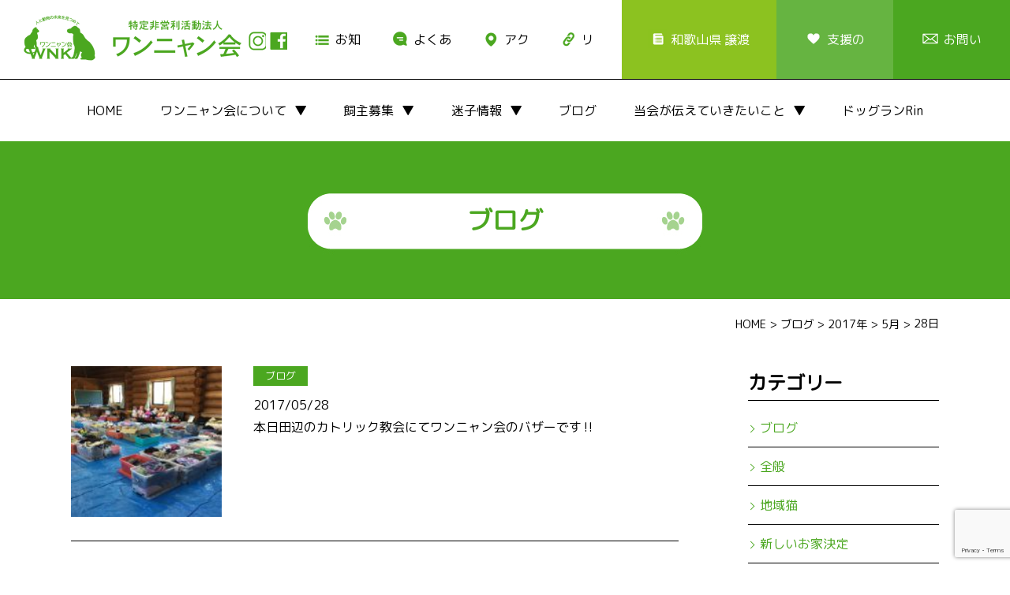

--- FILE ---
content_type: text/html; charset=UTF-8
request_url: https://wannyankai.com/2017/05/28
body_size: 10157
content:
<!DOCTYPE html>
<html lang="ja">
<head>

<meta charset="UTF-8">

<meta name="author" content="wannyankai.com" />
<meta content="飼主さん,しつけ,不妊手術,野良猫,飼主,仲介,ドッグラン,迷子情報,譲渡,犬猫保護,田辺市,和歌山県,特定非営利活動法人,ワンニャン会" name="keywords">
<meta name="description" content="NPO法人ワンニャン会は、和歌山県紀南地方を中心に、人間と動物とのより良い共生を目指して活動している団体です。">

<meta name="viewport" content="width=1570px"> 
    
<link href="https://wannyankai.com/wp-content/themes/0wannyan/css/common.css" rel="stylesheet" media="all">
<link rel="stylesheet" href="https://wannyankai.com/wp-content/themes/0wannyan/style.css" media="screen">
<link href="https://wannyankai.com/wp-content/themes/0wannyan/bxslider/jquery.bxslider.css" rel="stylesheet" />
<link href="https://wannyankai.com/wp-content/themes/0wannyan/css/animate.css" rel="stylesheet" />

<link href="https://wannyankai.com/wp-content/themes/0wannyan/css/pc.css" rel="stylesheet" media="all">
<link href="https://wannyankai.com/wp-content/themes/0wannyan/css/drawer.css" rel="stylesheet" />
<link href="https://wannyankai.com/wp-content/themes/0wannyan/css/sp_common.css" rel="stylesheet" />
<link href="https://wannyankai.com/wp-content/themes/0wannyan/css/sp.css" rel="stylesheet" />

<link href="https://fonts.googleapis.com/css?family=M+PLUS+Rounded+1c" rel="stylesheet">
<link rel="stylesheet" href="https://use.typekit.net/jvk3sca.css">


		<!-- All in One SEO 4.1.10 -->
		<title>2017年5月28日 | 特定非営利活動法人ワンニャン会</title>
		<meta name="robots" content="noindex, max-snippet:-1, max-image-preview:large, max-video-preview:-1" />
		<link rel="canonical" href="https://wannyankai.com/2017/05/28" />
		<meta name="google" content="nositelinkssearchbox" />
		<script type="application/ld+json" class="aioseo-schema">
			{"@context":"https:\/\/schema.org","@graph":[{"@type":"WebSite","@id":"https:\/\/wannyankai.com\/#website","url":"https:\/\/wannyankai.com\/","name":"\u7279\u5b9a\u975e\u55b6\u5229\u6d3b\u52d5\u6cd5\u4eba\u30ef\u30f3\u30cb\u30e3\u30f3\u4f1a","description":"NPO\u6cd5\u4eba\u30ef\u30f3\u30cb\u30e3\u30f3\u4f1a\u306f\u3001\u548c\u6b4c\u5c71\u770c\u7d00\u5357\u5730\u65b9\u3092\u4e2d\u5fc3\u306b\u3001\u4eba\u9593\u3068\u52d5\u7269\u3068\u306e\u3088\u308a\u826f\u3044\u5171\u751f\u3092\u76ee\u6307\u3057\u3066\u6d3b\u52d5\u3057\u3066\u3044\u308b\u56e3\u4f53\u3067\u3059\u3002","inLanguage":"ja","publisher":{"@id":"https:\/\/wannyankai.com\/#organization"}},{"@type":"Organization","@id":"https:\/\/wannyankai.com\/#organization","name":"\u7279\u5b9a\u975e\u55b6\u5229\u6d3b\u52d5\u6cd5\u4eba\u30ef\u30f3\u30cb\u30e3\u30f3\u4f1a","url":"https:\/\/wannyankai.com\/","sameAs":["https:\/\/www.facebook.com\/Npo--531832276982592\/"]},{"@type":"BreadcrumbList","@id":"https:\/\/wannyankai.com\/2017\/05\/28#breadcrumblist","itemListElement":[{"@type":"ListItem","@id":"https:\/\/wannyankai.com\/#listItem","position":1,"item":{"@type":"WebPage","@id":"https:\/\/wannyankai.com\/","name":"\u30db\u30fc\u30e0","description":"\u548c\u6b4c\u5c71\u770c\u7d00\u5357\u5730\u65b9\u3092\u4e2d\u5fc3\u306b\u6d3b\u52d5\u3057\u3066\u3044\u308bNPO\u6cd5\u4eba\u30ef\u30f3\u30cb\u30e3\u30f3\u4f1a\u306e\u30b5\u30a4\u30c8\u3067\u3059\u3002","url":"https:\/\/wannyankai.com\/"},"nextItem":"https:\/\/wannyankai.com\/2017\/#listItem"},{"@type":"ListItem","@id":"https:\/\/wannyankai.com\/2017\/#listItem","position":2,"item":{"@type":"WebPage","@id":"https:\/\/wannyankai.com\/2017\/","name":"2017","url":"https:\/\/wannyankai.com\/2017\/"},"nextItem":"https:\/\/wannyankai.com\/2017\/05\/#listItem","previousItem":"https:\/\/wannyankai.com\/#listItem"},{"@type":"ListItem","@id":"https:\/\/wannyankai.com\/2017\/05\/#listItem","position":3,"item":{"@type":"WebPage","@id":"https:\/\/wannyankai.com\/2017\/05\/","name":"5\u6708, 2017","url":"https:\/\/wannyankai.com\/2017\/05\/"},"nextItem":"https:\/\/wannyankai.com\/2017\/05\/28\/#listItem","previousItem":"https:\/\/wannyankai.com\/2017\/#listItem"},{"@type":"ListItem","@id":"https:\/\/wannyankai.com\/2017\/05\/28\/#listItem","position":4,"item":{"@type":"WebPage","@id":"https:\/\/wannyankai.com\/2017\/05\/28\/","name":"2017\u5e745\u670828\u65e5","url":"https:\/\/wannyankai.com\/2017\/05\/28\/"},"previousItem":"https:\/\/wannyankai.com\/2017\/05\/#listItem"}]},{"@type":"CollectionPage","@id":"https:\/\/wannyankai.com\/2017\/05\/28#collectionpage","url":"https:\/\/wannyankai.com\/2017\/05\/28","name":"2017\u5e745\u670828\u65e5 | \u7279\u5b9a\u975e\u55b6\u5229\u6d3b\u52d5\u6cd5\u4eba\u30ef\u30f3\u30cb\u30e3\u30f3\u4f1a","inLanguage":"ja","isPartOf":{"@id":"https:\/\/wannyankai.com\/#website"},"breadcrumb":{"@id":"https:\/\/wannyankai.com\/2017\/05\/28#breadcrumblist"}}]}
		</script>
		<!-- All in One SEO -->

<link rel='dns-prefetch' href='//www.google.com' />
<link rel='dns-prefetch' href='//s.w.org' />
<script type="text/javascript">
window._wpemojiSettings = {"baseUrl":"https:\/\/s.w.org\/images\/core\/emoji\/13.1.0\/72x72\/","ext":".png","svgUrl":"https:\/\/s.w.org\/images\/core\/emoji\/13.1.0\/svg\/","svgExt":".svg","source":{"concatemoji":"https:\/\/wannyankai.com\/wp-includes\/js\/wp-emoji-release.min.js?ver=5.9.3"}};
/*! This file is auto-generated */
!function(e,a,t){var n,r,o,i=a.createElement("canvas"),p=i.getContext&&i.getContext("2d");function s(e,t){var a=String.fromCharCode;p.clearRect(0,0,i.width,i.height),p.fillText(a.apply(this,e),0,0);e=i.toDataURL();return p.clearRect(0,0,i.width,i.height),p.fillText(a.apply(this,t),0,0),e===i.toDataURL()}function c(e){var t=a.createElement("script");t.src=e,t.defer=t.type="text/javascript",a.getElementsByTagName("head")[0].appendChild(t)}for(o=Array("flag","emoji"),t.supports={everything:!0,everythingExceptFlag:!0},r=0;r<o.length;r++)t.supports[o[r]]=function(e){if(!p||!p.fillText)return!1;switch(p.textBaseline="top",p.font="600 32px Arial",e){case"flag":return s([127987,65039,8205,9895,65039],[127987,65039,8203,9895,65039])?!1:!s([55356,56826,55356,56819],[55356,56826,8203,55356,56819])&&!s([55356,57332,56128,56423,56128,56418,56128,56421,56128,56430,56128,56423,56128,56447],[55356,57332,8203,56128,56423,8203,56128,56418,8203,56128,56421,8203,56128,56430,8203,56128,56423,8203,56128,56447]);case"emoji":return!s([10084,65039,8205,55357,56613],[10084,65039,8203,55357,56613])}return!1}(o[r]),t.supports.everything=t.supports.everything&&t.supports[o[r]],"flag"!==o[r]&&(t.supports.everythingExceptFlag=t.supports.everythingExceptFlag&&t.supports[o[r]]);t.supports.everythingExceptFlag=t.supports.everythingExceptFlag&&!t.supports.flag,t.DOMReady=!1,t.readyCallback=function(){t.DOMReady=!0},t.supports.everything||(n=function(){t.readyCallback()},a.addEventListener?(a.addEventListener("DOMContentLoaded",n,!1),e.addEventListener("load",n,!1)):(e.attachEvent("onload",n),a.attachEvent("onreadystatechange",function(){"complete"===a.readyState&&t.readyCallback()})),(n=t.source||{}).concatemoji?c(n.concatemoji):n.wpemoji&&n.twemoji&&(c(n.twemoji),c(n.wpemoji)))}(window,document,window._wpemojiSettings);
</script>
<style type="text/css">
img.wp-smiley,
img.emoji {
	display: inline !important;
	border: none !important;
	box-shadow: none !important;
	height: 1em !important;
	width: 1em !important;
	margin: 0 0.07em !important;
	vertical-align: -0.1em !important;
	background: none !important;
	padding: 0 !important;
}
</style>
	<link rel='stylesheet' id='sbi_styles-css'  href='https://wannyankai.com/wp-content/plugins/instagram-feed/css/sbi-styles.min.css?ver=6.0.4' type='text/css' media='all' />
<link rel='stylesheet' id='wp-block-library-css'  href='https://wannyankai.com/wp-includes/css/dist/block-library/style.min.css?ver=5.9.3' type='text/css' media='all' />
<style id='wp-block-library-inline-css' type='text/css'>
.has-text-align-justify{text-align:justify;}
</style>
<link rel='stylesheet' id='mediaelement-css'  href='https://wannyankai.com/wp-includes/js/mediaelement/mediaelementplayer-legacy.min.css?ver=4.2.16' type='text/css' media='all' />
<link rel='stylesheet' id='wp-mediaelement-css'  href='https://wannyankai.com/wp-includes/js/mediaelement/wp-mediaelement.min.css?ver=5.9.3' type='text/css' media='all' />
<style id='global-styles-inline-css' type='text/css'>
body{--wp--preset--color--black: #000000;--wp--preset--color--cyan-bluish-gray: #abb8c3;--wp--preset--color--white: #ffffff;--wp--preset--color--pale-pink: #f78da7;--wp--preset--color--vivid-red: #cf2e2e;--wp--preset--color--luminous-vivid-orange: #ff6900;--wp--preset--color--luminous-vivid-amber: #fcb900;--wp--preset--color--light-green-cyan: #7bdcb5;--wp--preset--color--vivid-green-cyan: #00d084;--wp--preset--color--pale-cyan-blue: #8ed1fc;--wp--preset--color--vivid-cyan-blue: #0693e3;--wp--preset--color--vivid-purple: #9b51e0;--wp--preset--gradient--vivid-cyan-blue-to-vivid-purple: linear-gradient(135deg,rgba(6,147,227,1) 0%,rgb(155,81,224) 100%);--wp--preset--gradient--light-green-cyan-to-vivid-green-cyan: linear-gradient(135deg,rgb(122,220,180) 0%,rgb(0,208,130) 100%);--wp--preset--gradient--luminous-vivid-amber-to-luminous-vivid-orange: linear-gradient(135deg,rgba(252,185,0,1) 0%,rgba(255,105,0,1) 100%);--wp--preset--gradient--luminous-vivid-orange-to-vivid-red: linear-gradient(135deg,rgba(255,105,0,1) 0%,rgb(207,46,46) 100%);--wp--preset--gradient--very-light-gray-to-cyan-bluish-gray: linear-gradient(135deg,rgb(238,238,238) 0%,rgb(169,184,195) 100%);--wp--preset--gradient--cool-to-warm-spectrum: linear-gradient(135deg,rgb(74,234,220) 0%,rgb(151,120,209) 20%,rgb(207,42,186) 40%,rgb(238,44,130) 60%,rgb(251,105,98) 80%,rgb(254,248,76) 100%);--wp--preset--gradient--blush-light-purple: linear-gradient(135deg,rgb(255,206,236) 0%,rgb(152,150,240) 100%);--wp--preset--gradient--blush-bordeaux: linear-gradient(135deg,rgb(254,205,165) 0%,rgb(254,45,45) 50%,rgb(107,0,62) 100%);--wp--preset--gradient--luminous-dusk: linear-gradient(135deg,rgb(255,203,112) 0%,rgb(199,81,192) 50%,rgb(65,88,208) 100%);--wp--preset--gradient--pale-ocean: linear-gradient(135deg,rgb(255,245,203) 0%,rgb(182,227,212) 50%,rgb(51,167,181) 100%);--wp--preset--gradient--electric-grass: linear-gradient(135deg,rgb(202,248,128) 0%,rgb(113,206,126) 100%);--wp--preset--gradient--midnight: linear-gradient(135deg,rgb(2,3,129) 0%,rgb(40,116,252) 100%);--wp--preset--duotone--dark-grayscale: url('#wp-duotone-dark-grayscale');--wp--preset--duotone--grayscale: url('#wp-duotone-grayscale');--wp--preset--duotone--purple-yellow: url('#wp-duotone-purple-yellow');--wp--preset--duotone--blue-red: url('#wp-duotone-blue-red');--wp--preset--duotone--midnight: url('#wp-duotone-midnight');--wp--preset--duotone--magenta-yellow: url('#wp-duotone-magenta-yellow');--wp--preset--duotone--purple-green: url('#wp-duotone-purple-green');--wp--preset--duotone--blue-orange: url('#wp-duotone-blue-orange');--wp--preset--font-size--small: 13px;--wp--preset--font-size--medium: 20px;--wp--preset--font-size--large: 36px;--wp--preset--font-size--x-large: 42px;}.has-black-color{color: var(--wp--preset--color--black) !important;}.has-cyan-bluish-gray-color{color: var(--wp--preset--color--cyan-bluish-gray) !important;}.has-white-color{color: var(--wp--preset--color--white) !important;}.has-pale-pink-color{color: var(--wp--preset--color--pale-pink) !important;}.has-vivid-red-color{color: var(--wp--preset--color--vivid-red) !important;}.has-luminous-vivid-orange-color{color: var(--wp--preset--color--luminous-vivid-orange) !important;}.has-luminous-vivid-amber-color{color: var(--wp--preset--color--luminous-vivid-amber) !important;}.has-light-green-cyan-color{color: var(--wp--preset--color--light-green-cyan) !important;}.has-vivid-green-cyan-color{color: var(--wp--preset--color--vivid-green-cyan) !important;}.has-pale-cyan-blue-color{color: var(--wp--preset--color--pale-cyan-blue) !important;}.has-vivid-cyan-blue-color{color: var(--wp--preset--color--vivid-cyan-blue) !important;}.has-vivid-purple-color{color: var(--wp--preset--color--vivid-purple) !important;}.has-black-background-color{background-color: var(--wp--preset--color--black) !important;}.has-cyan-bluish-gray-background-color{background-color: var(--wp--preset--color--cyan-bluish-gray) !important;}.has-white-background-color{background-color: var(--wp--preset--color--white) !important;}.has-pale-pink-background-color{background-color: var(--wp--preset--color--pale-pink) !important;}.has-vivid-red-background-color{background-color: var(--wp--preset--color--vivid-red) !important;}.has-luminous-vivid-orange-background-color{background-color: var(--wp--preset--color--luminous-vivid-orange) !important;}.has-luminous-vivid-amber-background-color{background-color: var(--wp--preset--color--luminous-vivid-amber) !important;}.has-light-green-cyan-background-color{background-color: var(--wp--preset--color--light-green-cyan) !important;}.has-vivid-green-cyan-background-color{background-color: var(--wp--preset--color--vivid-green-cyan) !important;}.has-pale-cyan-blue-background-color{background-color: var(--wp--preset--color--pale-cyan-blue) !important;}.has-vivid-cyan-blue-background-color{background-color: var(--wp--preset--color--vivid-cyan-blue) !important;}.has-vivid-purple-background-color{background-color: var(--wp--preset--color--vivid-purple) !important;}.has-black-border-color{border-color: var(--wp--preset--color--black) !important;}.has-cyan-bluish-gray-border-color{border-color: var(--wp--preset--color--cyan-bluish-gray) !important;}.has-white-border-color{border-color: var(--wp--preset--color--white) !important;}.has-pale-pink-border-color{border-color: var(--wp--preset--color--pale-pink) !important;}.has-vivid-red-border-color{border-color: var(--wp--preset--color--vivid-red) !important;}.has-luminous-vivid-orange-border-color{border-color: var(--wp--preset--color--luminous-vivid-orange) !important;}.has-luminous-vivid-amber-border-color{border-color: var(--wp--preset--color--luminous-vivid-amber) !important;}.has-light-green-cyan-border-color{border-color: var(--wp--preset--color--light-green-cyan) !important;}.has-vivid-green-cyan-border-color{border-color: var(--wp--preset--color--vivid-green-cyan) !important;}.has-pale-cyan-blue-border-color{border-color: var(--wp--preset--color--pale-cyan-blue) !important;}.has-vivid-cyan-blue-border-color{border-color: var(--wp--preset--color--vivid-cyan-blue) !important;}.has-vivid-purple-border-color{border-color: var(--wp--preset--color--vivid-purple) !important;}.has-vivid-cyan-blue-to-vivid-purple-gradient-background{background: var(--wp--preset--gradient--vivid-cyan-blue-to-vivid-purple) !important;}.has-light-green-cyan-to-vivid-green-cyan-gradient-background{background: var(--wp--preset--gradient--light-green-cyan-to-vivid-green-cyan) !important;}.has-luminous-vivid-amber-to-luminous-vivid-orange-gradient-background{background: var(--wp--preset--gradient--luminous-vivid-amber-to-luminous-vivid-orange) !important;}.has-luminous-vivid-orange-to-vivid-red-gradient-background{background: var(--wp--preset--gradient--luminous-vivid-orange-to-vivid-red) !important;}.has-very-light-gray-to-cyan-bluish-gray-gradient-background{background: var(--wp--preset--gradient--very-light-gray-to-cyan-bluish-gray) !important;}.has-cool-to-warm-spectrum-gradient-background{background: var(--wp--preset--gradient--cool-to-warm-spectrum) !important;}.has-blush-light-purple-gradient-background{background: var(--wp--preset--gradient--blush-light-purple) !important;}.has-blush-bordeaux-gradient-background{background: var(--wp--preset--gradient--blush-bordeaux) !important;}.has-luminous-dusk-gradient-background{background: var(--wp--preset--gradient--luminous-dusk) !important;}.has-pale-ocean-gradient-background{background: var(--wp--preset--gradient--pale-ocean) !important;}.has-electric-grass-gradient-background{background: var(--wp--preset--gradient--electric-grass) !important;}.has-midnight-gradient-background{background: var(--wp--preset--gradient--midnight) !important;}.has-small-font-size{font-size: var(--wp--preset--font-size--small) !important;}.has-medium-font-size{font-size: var(--wp--preset--font-size--medium) !important;}.has-large-font-size{font-size: var(--wp--preset--font-size--large) !important;}.has-x-large-font-size{font-size: var(--wp--preset--font-size--x-large) !important;}
</style>
<link rel='stylesheet' id='biz-cal-style-css'  href='https://wannyankai.com/wp-content/plugins/biz-calendar/biz-cal.css?ver=2.2.0' type='text/css' media='all' />
<link rel='stylesheet' id='contact-form-7-css'  href='https://wannyankai.com/wp-content/plugins/contact-form-7/includes/css/styles.css?ver=5.5.6' type='text/css' media='all' />
<link rel='stylesheet' id='whats-new-style-css'  href='https://wannyankai.com/wp-content/plugins/whats-new-genarator/whats-new.css?ver=2.0.2' type='text/css' media='all' />
<link rel='stylesheet' id='jetpack_css-css'  href='https://wannyankai.com/wp-content/plugins/jetpack/css/jetpack.css?ver=10.8' type='text/css' media='all' />
<script type='text/javascript' src='https://wannyankai.com/wp-includes/js/jquery/jquery.min.js?ver=3.6.0' id='jquery-core-js'></script>
<script type='text/javascript' src='https://wannyankai.com/wp-includes/js/jquery/jquery-migrate.min.js?ver=3.3.2' id='jquery-migrate-js'></script>
<script type='text/javascript' id='biz-cal-script-js-extra'>
/* <![CDATA[ */
var bizcalOptions = {"holiday_title":"\u30dc\u30e9\u30f3\u30c6\u30a3\u30a2\u30eb\u30fc\u30e0\u958b\u653e\u65e5","sun":"on","temp_holidays":"","temp_weekdays":"2017-05-03\r\n2017-05-06\r\n2017-05-07\r\n2017-05-27\r\n2017-06-07\r\n2017-07-16\r\n2017-07-30\r\n2017-08-12\r\n2017-08-13\r\n2017-09-16\r\n2017-09-17\r\n2017-10-28\r\n2017-11-26\r\n2017-12-27\r\n2017-12-30\r\n2017-12-31\r\n2018-01-03\r\n2018-01-06\r\n2018-01-07\r\n2018-01-31\r\n2018-04-14\r\n2018-04-15\r\n2018-04-18\r\n2018-04-21\r\n2018-04-22\r\n2018-04-25\r\n2018-04-28\r\n2018-04-29\r\n2018-03-18\r\n2018-03-28\r\n2018-05\r\n2019-07-21","eventday_title":"\u30a4\u30d9\u30f3\u30c8\u65e5","eventday_url":"https:\/\/wannyankai.com\/schedule\/","eventdays":"2017-04-16\r\n2017-05-13\r\n2017-05-28\r\n2017-08-08\r\n2017-07-16\r\n2017-09-10\r\n2017-09-23\r\n2017-10-22\r\n2017-10-28\r\n2018-04-14\r\n\r\n","month_limit":"\u6307\u5b9a","nextmonthlimit":"1","prevmonthlimit":"0","plugindir":"https:\/\/wannyankai.com\/wp-content\/plugins\/biz-calendar\/","national_holiday":""};
/* ]]> */
</script>
<script type='text/javascript' src='https://wannyankai.com/wp-content/plugins/biz-calendar/calendar.js?ver=2.2.0' id='biz-cal-script-js'></script>
<link rel="https://api.w.org/" href="https://wannyankai.com/wp-json/" /><link rel="EditURI" type="application/rsd+xml" title="RSD" href="https://wannyankai.com/xmlrpc.php?rsd" />
<link rel="wlwmanifest" type="application/wlwmanifest+xml" href="https://wannyankai.com/wp-includes/wlwmanifest.xml" /> 
<meta name="generator" content="WordPress 5.9.3" />
    
    <script type="text/javascript">
        var ajaxurl = 'https://wannyankai.com/wp-admin/admin-ajax.php';
    </script>
<style type='text/css'>img#wpstats{display:none}</style>
	<!-- BEGIN SHAREAHOLIC CODE -->
<link rel="preload" href="https://cdn.shareaholic.net/assets/pub/shareaholic.js" as="script" />
<meta name="shareaholic:site_id" content="ff3843f5cc8d786f45d3fac1c2967bf6" />
<script data-cfasync="false" async src="https://cdn.shareaholic.net/assets/pub/shareaholic.js"></script>
<!-- END SHAREAHOLIC CODE --><link rel="icon" href="https://wannyankai.com/wp-content/uploads/2017/01/cropped-wannyansiteicon-32x32.png" sizes="32x32" />
<link rel="icon" href="https://wannyankai.com/wp-content/uploads/2017/01/cropped-wannyansiteicon-192x192.png" sizes="192x192" />
<link rel="apple-touch-icon" href="https://wannyankai.com/wp-content/uploads/2017/01/cropped-wannyansiteicon-180x180.png" />
<meta name="msapplication-TileImage" content="https://wannyankai.com/wp-content/uploads/2017/01/cropped-wannyansiteicon-270x270.png" />
	
</head>

<body id="p_top" class="drawer drawer--right">


<header id="top-head" role="banner">    
    	
<div id="mobile-head">

	<h3 class="logo"><a href="https://wannyankai.com/"><img src="https://wannyankai.com/wp-content/themes/0wannyan/images/logo.png" alt="特定非営利活動法人　ワンニャン会<" width="290"></a></h3>

<div class="float_right no_sp">
<nav class="h_navi">
	<a href="https://www.instagram.com/wannyannkai/" target="_blank"><img src="https://wannyankai.com/wp-content/themes/0wannyan/images/h_sns01.jpg" alt="instagram" width="24"></a>
	<a href="https://www.facebook.com/Npo%E6%B3%95%E4%BA%BA-%E3%83%AF%E3%83%B3%E3%83%8B%E3%83%A3%E3%83%B3%E4%BC%9A-531832276982592/" target="_blank"><img src="https://wannyankai.com/wp-content/themes/0wannyan/images/h_sns02.jpg" alt="facebook" width="24"></a>
	<a href="https://wannyankai.com/news" class="h_navi01">お知らせ</a>
	<a href="https://wannyankai.com/qa.html" class="h_navi02">よくある質問</a>
	<a href="https://wannyankai.com/accessmap.html" class="h_navi03">アクセス</a>
	<a href="https://wannyankai.com/link.html" class="h_navi04">リンク</a>
	<a href="https://wannyankai.com/list.html" class="h_navi05">和歌山県 譲渡団体一覧</a>
	<a href="https://wannyankai.com/followus.html" class="h_navi06">支援のお願い</a>
	<a href="https://wannyankai.com/contactus.html" class="h_navi07">お問い合わせ</a>
</nav> 
</div> 
	
    <button type="button" class="drawer-toggle drawer-hamburger">
      <span class="drawer-hamburger-icon"></span>
    </button>               
 
</div> 
	
<!-- g_navi -->
<nav class="g_navi_box drawer-nav" role="navigation">
<ul class="g_navi drawer-menu">
    <li class="drawer-brand"><a href="https://wannyankai.com/">HOME</a></li>
    <li class="drawer-brand">
		<dl class="menu"><dt>ワンニャン会について</dt>
        <dd><ul class="child"> 
			<li><a href="https://wannyankai.com/aboutus.html">ワンニャン会について</a></li>
			<li><a href="https://wannyankai.com/aboutus.html#anc-8">・活動履歴</a></li>
			<li><a href="https://wannyankai.com/aboutus.html#anc-2">・野良猫の不妊手術のサポート</a></li>
			<li><a href="https://wannyankai.com/aboutus.html#anc-3">・飼い主探しの仲介</a></li>
			<li><a href="https://wannyankai.com/aboutus.html#anc-11">・サポート条件</a></li>
			<li><a href="https://wannyankai.com/aboutus.html#anc-4">・子どもの健全育成を育む活動</a></li>
			<li><a href="https://wannyankai.com/aboutus.html#anc-5">・犬猫の飼い方、しつけ相談</a></li>
			<li><a href="https://wannyankai.com/aboutus.html#anc-10">・会報</a></li>
			<li><a href="https://wannyankai.com/aboutus.html#anc-9">・会計 報告</a></li>
		</ul></dd>
			</dl></li>
    <li class="drawer-brand">
		<dl class="menu"><dt>飼主募集</dt>
        <dd><ul class="child">
			<li><a href="https://wannyankai.com/owner">飼主募集</a></li>	
			<li><a href="https://wannyankai.com/owner/?q=category,dog">・犬</a></li>
			<li><a href="https://wannyankai.com/owner/?q=category,cat">・猫</a></li>
			<li><a href="https://wannyankai.com/owner/?q=category,other">・その他</a></li>
			<li><a href="https://wannyankai.com/category/kainushikettei">・新しいお家決定</a></li>
		</ul></dd>
			</dl></li>
    <li class="drawer-brand">
		<dl class="menu"><dt>迷子情報</dt>
        <dd><ul class="child">
			<li><a href="https://wannyankai.com/category/maigo">・迷子情報</a></li>
			<li><a href="https://wannyankai.com/category/maigo/dog">・犬</a></li>
			<li><a href="https://wannyankai.com/category/maigo/cat">・猫</a></li>
			<li><a href="https://wannyankai.com/category/maigo/other">・その他</a></li>
			<li><a href="https://wannyankai.com/qa.html">・自分のペットがいなくなったら</a></li>
			<li><a href="https://wannyankai.com/qa.html">・迷子を見かけたら</a></li>
		</ul></dd>
			</dl></li>
    <li class="drawer-brand"><a href="https://wannyankai.com/blog.html">ブログ</a></li>
	<li class="drawer-brand">
		<dl class="menu"><dt>当会が伝えていきたいこと</dt>
        <dd><ul class="child">
			<li><a href="https://wannyankai.com/message.html">当会が伝えていきたいこと</a></li>
			<li><a href="https://wannyankai.com/message.html#saigai">・災害時のこと</a></li>
			<li><a href="https://wannyankai.com/message.html#tiikineko">・地域猫のこと</a></li>
			<li><a href="https://wannyankai.com/message.html#kourei">・高齢の方へ</a></li>
			<li><a href="https://wannyankai.com/message.html#seiken">・成犬・成猫を迎えてみませんか</a></li>
		</ul></dd>
			</dl></li>
	<li class="drawer-brand"><a href="https://wannyankai.com/aboutus/dogrunrin.html">ドッグランRin</a></li>
    <li class="drawer-brand no_pc"><a href="https://wannyankai.com/news">お知らせ</a></li>
	<li class="drawer-brand no_pc"><a href="https://wannyankai.com/qa.html">よくある質問</a></li>
	<li class="drawer-brand no_pc"><a href="https://wannyankai.com/accessmap.html">アクセス</a></li>
	<li class="drawer-brand no_pc"><a href="https://wannyankai.com/link.html">リンク</a></li>
	<li class="drawer-brand no_pc"><a href="https://wannyankai.com/list.html">和歌山県 譲渡団体一覧</a></li>
	<li class="drawer-brand no_pc"><a href="https://wannyankai.com/followus.html">支援のお願い</a></li>
    <li class="drawer-brand no_pc"><a href="https://wannyankai.com/contactus.html">お問い合わせ</a></li>
    <li class="drawer-brand no_pc center">
	<a href="https://www.instagram.com/wannyannkai/" target="_blank"><img src="https://wannyankai.com/wp-content/themes/0wannyan/images/h_sns01.jpg" alt="instagram" width="24"></a>
	<a href="https://www.facebook.com/Npo%E6%B3%95%E4%BA%BA-%E3%83%AF%E3%83%B3%E3%83%8B%E3%83%A3%E3%83%B3%E4%BC%9A-531832276982592/" target="_blank"><img src="https://wannyankai.com/wp-content/themes/0wannyan/images/h_sns02.jpg" alt="facebook" width="24"></a></li>
</ul>
</nav>


</header>   
<div class="pagetitle">
	    <h1>ブログ</h1>
	</div> 
<div class="breadcrumbs">
    <!-- Breadcrumb NavXT 7.0.2 -->
<span property="itemListElement" typeof="ListItem"><a property="item" typeof="WebPage" title="Go to 特定非営利活動法人ワンニャン会." href="https://wannyankai.com" class="home" ><span property="name">HOME</span></a><meta property="position" content="1"></span> &gt; <span property="itemListElement" typeof="ListItem"><a property="item" typeof="WebPage" title="Go to ブログ." href="https://wannyankai.com/blog.html" class="post-root post post-post" ><span property="name">ブログ</span></a><meta property="position" content="2"></span> &gt; <span property="itemListElement" typeof="ListItem"><a property="item" typeof="WebPage" title="Go to the 2017年 archives." href="https://wannyankai.com/2017" class="archive date-year" ><span property="name">2017年</span></a><meta property="position" content="3"></span> &gt; <span property="itemListElement" typeof="ListItem"><a property="item" typeof="WebPage" title="Go to the 5月 archives." href="https://wannyankai.com/2017/05" class="archive date-month" ><span property="name">5月</span></a><meta property="position" content="4"></span> &gt; <span property="itemListElement" typeof="ListItem"><span property="name" class="archive date-day current-item">28日</span><meta property="url" content="https://wannyankai.com/2017/05/28"><meta property="position" content="5"></span></div>
    

<div class="container">
  

<div id="content" class="main page">


<section>    
<ul class="post_list">
        <li class="cf">
	
		<div class="thum">
		<a href="https://wannyankai.com/%e6%9c%ac%e6%97%a5%e7%94%b0%e8%be%ba%e3%81%ae%e3%82%ab%e3%83%88%e3%83%aa%e3%83%83%e3%82%af%e6%95%99%e4%bc%9a%e3%81%ab%e3%81%a6%e3%83%af%e3%83%b3%e3%83%8b%e3%83%a3%e3%83%b3%e4%bc%9a%e3%81%ae%e3%83%90.html">
			<img width="150" height="150" src="https://wannyankai.com/wp-content/uploads/2017/05/img_1079-150x150.jpg" class="attachment-thumbnail size-thumbnail wp-post-image" alt="" srcset="https://wannyankai.com/wp-content/uploads/2017/05/img_1079-150x150.jpg 150w, https://wannyankai.com/wp-content/uploads/2017/05/img_1079-200x200.jpg 200w" sizes="(max-width: 150px) 100vw, 150px" />		</a></div>
    <div class="post_text">
    <div class="post_cat01"><ul class="post-categories">
	<li><a href="https://wannyankai.com/category/blog" rel="category tag">ブログ</a></li></ul></div>
    <span class="post_date">2017/05/28</span><br>
    <span class="post_title"><a href="https://wannyankai.com/%e6%9c%ac%e6%97%a5%e7%94%b0%e8%be%ba%e3%81%ae%e3%82%ab%e3%83%88%e3%83%aa%e3%83%83%e3%82%af%e6%95%99%e4%bc%9a%e3%81%ab%e3%81%a6%e3%83%af%e3%83%b3%e3%83%8b%e3%83%a3%e3%83%b3%e4%bc%9a%e3%81%ae%e3%83%90.html">本日田辺のカトリック教会にてワンニャン会のバザーです‼️</a></span>
    </div>
    </li>
    </ul>
</section>
<!--ページャー--> 
<div class="pager">
    </div>
<!--/* ページャー終わり */-->


</div><!--/main-->

<aside class="side">
<ul><li id="categories-7" class="widget widget_categories"><h2 class="widgettitle">カテゴリー</h2>

			<ul>
					<li class="cat-item cat-item-13"><a href="https://wannyankai.com/category/blog">ブログ</a>
</li>
	<li class="cat-item cat-item-12"><a href="https://wannyankai.com/category/whole">全般</a>
</li>
	<li class="cat-item cat-item-5"><a href="https://wannyankai.com/category/tiikineko">地域猫</a>
</li>
	<li class="cat-item cat-item-16"><a href="https://wannyankai.com/category/kainushikettei">新しいお家決定</a>
</li>
	<li class="cat-item cat-item-14"><a href="https://wannyankai.com/category/maigo">迷子情報</a>
<ul class='children'>
	<li class="cat-item cat-item-48"><a href="https://wannyankai.com/category/maigo/other">迷子その他</a>
</li>
	<li class="cat-item cat-item-46"><a href="https://wannyankai.com/category/maigo/dog">迷子犬</a>
</li>
	<li class="cat-item cat-item-47"><a href="https://wannyankai.com/category/maigo/cat">迷子猫</a>
</li>
</ul>
</li>
			</ul>

			</li>

		<li id="recent-posts-7" class="widget widget_recent_entries">
		<h2 class="widgettitle">最近の投稿</h2>

		<ul>
											<li>
					<a href="https://wannyankai.com/post-8119.html">新しい飼い主さん募集です！</a>
									</li>
											<li>
					<a href="https://wannyankai.com/post-8115.html">新しい飼い主さん募集です！</a>
									</li>
											<li>
					<a href="https://wannyankai.com/post-8110.html">新しい飼い主さん募集です！！</a>
									</li>
											<li>
					<a href="https://wannyankai.com/post-8105.html">新しい飼い主さん募集！</a>
									</li>
											<li>
					<a href="https://wannyankai.com/post-8096.html">譲渡会開催します！</a>
									</li>
					</ul>

		</li>
<li id="calendar-8" class="widget widget_calendar"><h2 class="widgettitle">カレンダー</h2>
<div id="calendar_wrap" class="calendar_wrap"><table id="wp-calendar" class="wp-calendar-table">
	<caption>2017年5月</caption>
	<thead>
	<tr>
		<th scope="col" title="日曜日">日</th>
		<th scope="col" title="月曜日">月</th>
		<th scope="col" title="火曜日">火</th>
		<th scope="col" title="水曜日">水</th>
		<th scope="col" title="木曜日">木</th>
		<th scope="col" title="金曜日">金</th>
		<th scope="col" title="土曜日">土</th>
	</tr>
	</thead>
	<tbody>
	<tr>
		<td colspan="1" class="pad">&nbsp;</td><td>1</td><td>2</td><td>3</td><td>4</td><td>5</td><td>6</td>
	</tr>
	<tr>
		<td><a href="https://wannyankai.com/2017/05/07" aria-label="2017年5月7日 に投稿を公開">7</a></td><td>8</td><td><a href="https://wannyankai.com/2017/05/09" aria-label="2017年5月9日 に投稿を公開">9</a></td><td><a href="https://wannyankai.com/2017/05/10" aria-label="2017年5月10日 に投稿を公開">10</a></td><td><a href="https://wannyankai.com/2017/05/11" aria-label="2017年5月11日 に投稿を公開">11</a></td><td><a href="https://wannyankai.com/2017/05/12" aria-label="2017年5月12日 に投稿を公開">12</a></td><td><a href="https://wannyankai.com/2017/05/13" aria-label="2017年5月13日 に投稿を公開">13</a></td>
	</tr>
	<tr>
		<td><a href="https://wannyankai.com/2017/05/14" aria-label="2017年5月14日 に投稿を公開">14</a></td><td><a href="https://wannyankai.com/2017/05/15" aria-label="2017年5月15日 に投稿を公開">15</a></td><td><a href="https://wannyankai.com/2017/05/16" aria-label="2017年5月16日 に投稿を公開">16</a></td><td>17</td><td>18</td><td><a href="https://wannyankai.com/2017/05/19" aria-label="2017年5月19日 に投稿を公開">19</a></td><td><a href="https://wannyankai.com/2017/05/20" aria-label="2017年5月20日 に投稿を公開">20</a></td>
	</tr>
	<tr>
		<td><a href="https://wannyankai.com/2017/05/21" aria-label="2017年5月21日 に投稿を公開">21</a></td><td><a href="https://wannyankai.com/2017/05/22" aria-label="2017年5月22日 に投稿を公開">22</a></td><td><a href="https://wannyankai.com/2017/05/23" aria-label="2017年5月23日 に投稿を公開">23</a></td><td><a href="https://wannyankai.com/2017/05/24" aria-label="2017年5月24日 に投稿を公開">24</a></td><td><a href="https://wannyankai.com/2017/05/25" aria-label="2017年5月25日 に投稿を公開">25</a></td><td><a href="https://wannyankai.com/2017/05/26" aria-label="2017年5月26日 に投稿を公開">26</a></td><td><a href="https://wannyankai.com/2017/05/27" aria-label="2017年5月27日 に投稿を公開">27</a></td>
	</tr>
	<tr>
		<td><a href="https://wannyankai.com/2017/05/28" aria-label="2017年5月28日 に投稿を公開">28</a></td><td><a href="https://wannyankai.com/2017/05/29" aria-label="2017年5月29日 に投稿を公開">29</a></td><td>30</td><td>31</td>
		<td class="pad" colspan="3">&nbsp;</td>
	</tr>
	</tbody>
	</table><nav aria-label="前と次の月" class="wp-calendar-nav">
		<span class="wp-calendar-nav-prev"><a href="https://wannyankai.com/2017/04">&laquo; 4月</a></span>
		<span class="pad">&nbsp;</span>
		<span class="wp-calendar-nav-next"><a href="https://wannyankai.com/2017/06">6月 &raquo;</a></span>
	</nav></div></li>
<li id="archives-5" class="widget widget_archive"><h2 class="widgettitle">アーカイブ</h2>

			<ul>
					<li><a href='https://wannyankai.com/2026/01'>2026年1月</a></li>
	<li><a href='https://wannyankai.com/2025/12'>2025年12月</a></li>
	<li><a href='https://wannyankai.com/2025/11'>2025年11月</a></li>
	<li><a href='https://wannyankai.com/2025/10'>2025年10月</a></li>
	<li><a href='https://wannyankai.com/2025/09'>2025年9月</a></li>
	<li><a href='https://wannyankai.com/2025/08'>2025年8月</a></li>
	<li><a href='https://wannyankai.com/2025/04'>2025年4月</a></li>
	<li><a href='https://wannyankai.com/2025/03'>2025年3月</a></li>
	<li><a href='https://wannyankai.com/2025/02'>2025年2月</a></li>
	<li><a href='https://wannyankai.com/2025/01'>2025年1月</a></li>
	<li><a href='https://wannyankai.com/2024/12'>2024年12月</a></li>
	<li><a href='https://wannyankai.com/2024/10'>2024年10月</a></li>
	<li><a href='https://wannyankai.com/2024/06'>2024年6月</a></li>
	<li><a href='https://wannyankai.com/2024/05'>2024年5月</a></li>
	<li><a href='https://wannyankai.com/2024/04'>2024年4月</a></li>
	<li><a href='https://wannyankai.com/2024/03'>2024年3月</a></li>
	<li><a href='https://wannyankai.com/2024/02'>2024年2月</a></li>
	<li><a href='https://wannyankai.com/2024/01'>2024年1月</a></li>
	<li><a href='https://wannyankai.com/2023/12'>2023年12月</a></li>
	<li><a href='https://wannyankai.com/2023/11'>2023年11月</a></li>
	<li><a href='https://wannyankai.com/2023/10'>2023年10月</a></li>
	<li><a href='https://wannyankai.com/2023/09'>2023年9月</a></li>
	<li><a href='https://wannyankai.com/2023/08'>2023年8月</a></li>
	<li><a href='https://wannyankai.com/2023/07'>2023年7月</a></li>
	<li><a href='https://wannyankai.com/2023/06'>2023年6月</a></li>
	<li><a href='https://wannyankai.com/2023/05'>2023年5月</a></li>
	<li><a href='https://wannyankai.com/2023/04'>2023年4月</a></li>
	<li><a href='https://wannyankai.com/2023/03'>2023年3月</a></li>
	<li><a href='https://wannyankai.com/2023/02'>2023年2月</a></li>
	<li><a href='https://wannyankai.com/2023/01'>2023年1月</a></li>
	<li><a href='https://wannyankai.com/2022/12'>2022年12月</a></li>
	<li><a href='https://wannyankai.com/2022/11'>2022年11月</a></li>
	<li><a href='https://wannyankai.com/2022/10'>2022年10月</a></li>
	<li><a href='https://wannyankai.com/2022/09'>2022年9月</a></li>
	<li><a href='https://wannyankai.com/2022/08'>2022年8月</a></li>
	<li><a href='https://wannyankai.com/2022/07'>2022年7月</a></li>
	<li><a href='https://wannyankai.com/2022/06'>2022年6月</a></li>
	<li><a href='https://wannyankai.com/2022/05'>2022年5月</a></li>
	<li><a href='https://wannyankai.com/2022/04'>2022年4月</a></li>
	<li><a href='https://wannyankai.com/2022/03'>2022年3月</a></li>
	<li><a href='https://wannyankai.com/2022/02'>2022年2月</a></li>
	<li><a href='https://wannyankai.com/2022/01'>2022年1月</a></li>
	<li><a href='https://wannyankai.com/2021/12'>2021年12月</a></li>
	<li><a href='https://wannyankai.com/2021/11'>2021年11月</a></li>
	<li><a href='https://wannyankai.com/2021/10'>2021年10月</a></li>
	<li><a href='https://wannyankai.com/2021/09'>2021年9月</a></li>
	<li><a href='https://wannyankai.com/2021/08'>2021年8月</a></li>
	<li><a href='https://wannyankai.com/2021/07'>2021年7月</a></li>
	<li><a href='https://wannyankai.com/2021/06'>2021年6月</a></li>
	<li><a href='https://wannyankai.com/2021/05'>2021年5月</a></li>
	<li><a href='https://wannyankai.com/2021/04'>2021年4月</a></li>
	<li><a href='https://wannyankai.com/2021/03'>2021年3月</a></li>
	<li><a href='https://wannyankai.com/2021/02'>2021年2月</a></li>
	<li><a href='https://wannyankai.com/2021/01'>2021年1月</a></li>
	<li><a href='https://wannyankai.com/2020/12'>2020年12月</a></li>
	<li><a href='https://wannyankai.com/2020/11'>2020年11月</a></li>
	<li><a href='https://wannyankai.com/2020/10'>2020年10月</a></li>
	<li><a href='https://wannyankai.com/2020/09'>2020年9月</a></li>
	<li><a href='https://wannyankai.com/2020/08'>2020年8月</a></li>
	<li><a href='https://wannyankai.com/2020/07'>2020年7月</a></li>
	<li><a href='https://wannyankai.com/2020/06'>2020年6月</a></li>
	<li><a href='https://wannyankai.com/2020/05'>2020年5月</a></li>
	<li><a href='https://wannyankai.com/2020/04'>2020年4月</a></li>
	<li><a href='https://wannyankai.com/2020/03'>2020年3月</a></li>
	<li><a href='https://wannyankai.com/2020/02'>2020年2月</a></li>
	<li><a href='https://wannyankai.com/2020/01'>2020年1月</a></li>
	<li><a href='https://wannyankai.com/2019/12'>2019年12月</a></li>
	<li><a href='https://wannyankai.com/2019/11'>2019年11月</a></li>
	<li><a href='https://wannyankai.com/2019/10'>2019年10月</a></li>
	<li><a href='https://wannyankai.com/2019/09'>2019年9月</a></li>
	<li><a href='https://wannyankai.com/2019/08'>2019年8月</a></li>
	<li><a href='https://wannyankai.com/2019/07'>2019年7月</a></li>
	<li><a href='https://wannyankai.com/2019/06'>2019年6月</a></li>
	<li><a href='https://wannyankai.com/2019/05'>2019年5月</a></li>
	<li><a href='https://wannyankai.com/2019/04'>2019年4月</a></li>
	<li><a href='https://wannyankai.com/2019/03'>2019年3月</a></li>
	<li><a href='https://wannyankai.com/2019/02'>2019年2月</a></li>
	<li><a href='https://wannyankai.com/2019/01'>2019年1月</a></li>
	<li><a href='https://wannyankai.com/2018/12'>2018年12月</a></li>
	<li><a href='https://wannyankai.com/2018/11'>2018年11月</a></li>
	<li><a href='https://wannyankai.com/2018/10'>2018年10月</a></li>
	<li><a href='https://wannyankai.com/2018/09'>2018年9月</a></li>
	<li><a href='https://wannyankai.com/2018/08'>2018年8月</a></li>
	<li><a href='https://wannyankai.com/2018/07'>2018年7月</a></li>
	<li><a href='https://wannyankai.com/2018/06'>2018年6月</a></li>
	<li><a href='https://wannyankai.com/2018/05'>2018年5月</a></li>
	<li><a href='https://wannyankai.com/2018/04'>2018年4月</a></li>
	<li><a href='https://wannyankai.com/2018/03'>2018年3月</a></li>
	<li><a href='https://wannyankai.com/2018/02'>2018年2月</a></li>
	<li><a href='https://wannyankai.com/2018/01'>2018年1月</a></li>
	<li><a href='https://wannyankai.com/2017/12'>2017年12月</a></li>
	<li><a href='https://wannyankai.com/2017/11'>2017年11月</a></li>
	<li><a href='https://wannyankai.com/2017/10'>2017年10月</a></li>
	<li><a href='https://wannyankai.com/2017/09'>2017年9月</a></li>
	<li><a href='https://wannyankai.com/2017/08'>2017年8月</a></li>
	<li><a href='https://wannyankai.com/2017/07'>2017年7月</a></li>
	<li><a href='https://wannyankai.com/2017/06'>2017年6月</a></li>
	<li><a href='https://wannyankai.com/2017/05' aria-current="page">2017年5月</a></li>
	<li><a href='https://wannyankai.com/2017/04'>2017年4月</a></li>
	<li><a href='https://wannyankai.com/2017/03'>2017年3月</a></li>
	<li><a href='https://wannyankai.com/2017/02'>2017年2月</a></li>
			</ul>

			</li>
</ul>
</aside>


</div>
<footer>
	<p id="page_top" class="page_top animated bounce"><a href="#p_top"><img src="https://wannyankai.com/wp-content/themes/0wannyan/images/pagetop.png" alt="PAGE TOP"></a></p>
	
	
	<div class="f_bg">
		<div class="container">
		<div class="center">
		<h2 class="title_bline">お問い合わせ</h2>
			<div class="title_bottom">Contact us</div>
			<a href="https://wannyankai.com/contactus.html" class="f_contact">お問い合わせ</a>
		</div>
		</div>
	</div>
		
		
    
    
<div class="container">    
    <div class="f_logo_box float_left sp_center">
        <h3 class="f_logo"><a href="https://wannyankai.com/"><img src="https://wannyankai.com/wp-content/themes/0wannyan/images/logo.png" alt="ワンニャン会" width="290"></a></h3>
        和歌山県田辺市天神崎<br><br>

		
	<a href="https://www.instagram.com/wannyannkai/" target="_blank"><img src="https://wannyankai.com/wp-content/themes/0wannyan/images/h_sns01.jpg" alt="instagram" width="24" class="m_right10"></a>
	<a href="https://www.facebook.com/Npo%E6%B3%95%E4%BA%BA-%E3%83%AF%E3%83%B3%E3%83%8B%E3%83%A3%E3%83%B3%E4%BC%9A-531832276982592/" target="_blank"><img src="https://wannyankai.com/wp-content/themes/0wannyan/images/h_sns02.jpg" alt="facebook" width="24"></a><br>
<br>
		<a href="https://wannyankai.com/list.html" class="f_btn">和歌山県 譲渡団体一覧</a>
    </div>
    
    
    <nav class="f_navi no_sp">
        <ul class="line line3">
		<li><a href="https://wannyankai.com/aboutus.html"><strong>ワンニャン会について</strong></a><br>			
			<a href="https://wannyankai.com/aboutus.html#anc-8">・活動履歴</a><br>
			<a href="https://wannyankai.com/aboutus.html#anc-2">・野良猫の不妊手術のサポート</a><br>
			<a href="https://wannyankai.com/aboutus.html#anc-3">・飼い主探しの仲介</a><br>
			<a href="https://wannyankai.com/aboutus.html#anc-11">・サポート条件</a><br>
			<a href="https://wannyankai.com/aboutus.html#anc-4">・子どもの健全育成を育む活動</a><br>
			<a href="https://wannyankai.com/aboutus.html#anc-5">・犬猫の飼い方、しつけ相談</a><br>
			<a href="https://wannyankai.com/aboutus.html#anc-10">・会報</a><br>
			<a href="https://wannyankai.com/aboutus.html#anc-9">・会計 報告</a></li>
			
		<li><a href="https://wannyankai.com/owner"><strong>飼主募集</strong></a><br>
			<a href="https://wannyankai.com/owner/?q=category,dog">　・犬</a><br>
			<a href="https://wannyankai.com/owner/?q=category,cat">　・猫</a><br>
			<a href="https://wannyankai.com/owner/?q=category,other">　・その他</a><br>
			<a href="https://wannyankai.com/category/kainushikettei">　・新しいお家決定</a></li>
		<li><a href="https://wannyankai.com/category/maigo"><strong>迷子情報</strong></a><br>
			<a href="https://wannyankai.com/category/maigo/dog">　・犬</a><br>
			<a href="https://wannyankai.com/category/maigo/cat">　・猫</a><br>
			<a href="https://wannyankai.com/category/maigo/other">　・その他</a><br>
			<a href="https://wannyankai.com/qa.html">　・自分のペットがいなくなったら</a><br>
			<a href="https://wannyankai.com/qa.html">　・迷子を見かけたら</a></li>
		<li><a href="https://wannyankai.com/message.html"><strong>当会が伝えていきたいこと</strong></a><br>
			<a href="https://wannyankai.com/message.html#saigai">　・災害時のこと</a><br>
			<a href="https://wannyankai.com/message.html#tiikineko">　・地域猫のこと</a><br>
			<a href="https://wannyankai.com/message.html#kourei">　・高齢の方へ</a><br>
			<a href="https://wannyankai.com/message.html#seiken">　・成犬・成猫を迎えてみませんか</a></li>
		<li><a href="https://wannyankai.com/followus.html"><strong>支援のお願い</strong></a><br>
			<a href="https://wannyankai.com/followus.html#volunteer">　・ボランティア</a><br>
			<a href="https://wannyankai.com/followus.html#goods">　・不用品提供</a><br>
			<a href="https://wannyankai.com/followus.html#kihu">　・寄付と賛助会員</a></li>
		<li><a href="https://wannyankai.com/condition.html">譲渡条件</a><br>
		<a href="https://wannyankai.com/aboutus/dogrunrin.html">ドッグランRin</a><br>
		<a href="https://wannyankai.com/news">お知らせ</a><br>
		<a href="https://wannyankai.com/blog.html">ブログ</a><br>
		<a href="https://wannyankai.com/qa.html">よくある質問</a><br>
		<a href="https://wannyankai.com/accessmap.html">アクセス</a><br>
		<a href="https://wannyankai.com/link.html">リンク</a><br>
		<a href="https://wannyankai.com/contactus.html">お問い合わせ</a></li>
        </ul>
    </nav>
       
</div>

<div class="copy">&copy; 2022 <a href="https://wannyankai.com/">特定非営利活動法人　ワンニャン会</a></div> 
</footer>



<!-- jquery & iScroll -->
<script src="https://ajax.googleapis.com/ajax/libs/jquery/1.9.1/jquery.min.js"></script>
<script src="https://cdnjs.cloudflare.com/ajax/libs/iScroll/5.2.0/iscroll.min.js"></script>

<script src="https://cdnjs.cloudflare.com/ajax/libs/drawer/3.2.2/js/drawer.min.js"></script>
<script src="https://wannyankai.com/wp-content/themes/0wannyan/bxslider/jquery.bxslider.min.js"></script>

<script src="https://wannyankai.com/wp-content/themes/0wannyan/js/jquery.inview.min.js"></script>

 <script>
	 $(document).ready(function() {
  $('.drawer').drawer();
});
	 
 $('.drawer').drawer({
  class: {
    nav: 'drawer-nav',
    toggle: 'drawer-toggle',
    overlay: 'drawer-overlay',
    open: 'drawer-open',
    close: 'drawer-close',
    dropdown: 'drawer-dropdown'
  },
  iscroll: {
    // Configuring the iScroll
    // https://github.com/cubiq/iscroll#configuring-the-iscroll
    preventDefault: false
  },
  showOverlay: true
});

  </script>

<script src="https://wannyankai.com/wp-content/themes/0wannyan/js/common.js"></script>
<!-- Instagram Feed JS -->
<script type="text/javascript">
var sbiajaxurl = "https://wannyankai.com/wp-admin/admin-ajax.php";
</script>
<script type='text/javascript' src='https://wannyankai.com/wp-includes/js/dist/vendor/regenerator-runtime.min.js?ver=0.13.9' id='regenerator-runtime-js'></script>
<script type='text/javascript' src='https://wannyankai.com/wp-includes/js/dist/vendor/wp-polyfill.min.js?ver=3.15.0' id='wp-polyfill-js'></script>
<script type='text/javascript' id='contact-form-7-js-extra'>
/* <![CDATA[ */
var wpcf7 = {"api":{"root":"https:\/\/wannyankai.com\/wp-json\/","namespace":"contact-form-7\/v1"},"cached":"1"};
/* ]]> */
</script>
<script type='text/javascript' src='https://wannyankai.com/wp-content/plugins/contact-form-7/includes/js/index.js?ver=5.5.6' id='contact-form-7-js'></script>
<script type='text/javascript' src='https://www.google.com/recaptcha/api.js?render=6LcDa6QZAAAAACeU72eZEOwpJhzhIz-RyzeK_TAA&#038;ver=3.0' id='google-recaptcha-js'></script>
<script type='text/javascript' id='wpcf7-recaptcha-js-extra'>
/* <![CDATA[ */
var wpcf7_recaptcha = {"sitekey":"6LcDa6QZAAAAACeU72eZEOwpJhzhIz-RyzeK_TAA","actions":{"homepage":"homepage","contactform":"contactform"}};
/* ]]> */
</script>
<script type='text/javascript' src='https://wannyankai.com/wp-content/plugins/contact-form-7/modules/recaptcha/index.js?ver=5.5.6' id='wpcf7-recaptcha-js'></script>
<script src='https://stats.wp.com/e-202604.js' defer></script>
<script>
	_stq = window._stq || [];
	_stq.push([ 'view', {v:'ext',j:'1:10.8',blog:'124288360',post:'0',tz:'9',srv:'wannyankai.com'} ]);
	_stq.push([ 'clickTrackerInit', '124288360', '0' ]);
</script>
</body>
</html>

--- FILE ---
content_type: text/html; charset=utf-8
request_url: https://www.google.com/recaptcha/api2/anchor?ar=1&k=6LcDa6QZAAAAACeU72eZEOwpJhzhIz-RyzeK_TAA&co=aHR0cHM6Ly93YW5ueWFua2FpLmNvbTo0NDM.&hl=en&v=PoyoqOPhxBO7pBk68S4YbpHZ&size=invisible&anchor-ms=20000&execute-ms=30000&cb=633r379fb4x7
body_size: 48543
content:
<!DOCTYPE HTML><html dir="ltr" lang="en"><head><meta http-equiv="Content-Type" content="text/html; charset=UTF-8">
<meta http-equiv="X-UA-Compatible" content="IE=edge">
<title>reCAPTCHA</title>
<style type="text/css">
/* cyrillic-ext */
@font-face {
  font-family: 'Roboto';
  font-style: normal;
  font-weight: 400;
  font-stretch: 100%;
  src: url(//fonts.gstatic.com/s/roboto/v48/KFO7CnqEu92Fr1ME7kSn66aGLdTylUAMa3GUBHMdazTgWw.woff2) format('woff2');
  unicode-range: U+0460-052F, U+1C80-1C8A, U+20B4, U+2DE0-2DFF, U+A640-A69F, U+FE2E-FE2F;
}
/* cyrillic */
@font-face {
  font-family: 'Roboto';
  font-style: normal;
  font-weight: 400;
  font-stretch: 100%;
  src: url(//fonts.gstatic.com/s/roboto/v48/KFO7CnqEu92Fr1ME7kSn66aGLdTylUAMa3iUBHMdazTgWw.woff2) format('woff2');
  unicode-range: U+0301, U+0400-045F, U+0490-0491, U+04B0-04B1, U+2116;
}
/* greek-ext */
@font-face {
  font-family: 'Roboto';
  font-style: normal;
  font-weight: 400;
  font-stretch: 100%;
  src: url(//fonts.gstatic.com/s/roboto/v48/KFO7CnqEu92Fr1ME7kSn66aGLdTylUAMa3CUBHMdazTgWw.woff2) format('woff2');
  unicode-range: U+1F00-1FFF;
}
/* greek */
@font-face {
  font-family: 'Roboto';
  font-style: normal;
  font-weight: 400;
  font-stretch: 100%;
  src: url(//fonts.gstatic.com/s/roboto/v48/KFO7CnqEu92Fr1ME7kSn66aGLdTylUAMa3-UBHMdazTgWw.woff2) format('woff2');
  unicode-range: U+0370-0377, U+037A-037F, U+0384-038A, U+038C, U+038E-03A1, U+03A3-03FF;
}
/* math */
@font-face {
  font-family: 'Roboto';
  font-style: normal;
  font-weight: 400;
  font-stretch: 100%;
  src: url(//fonts.gstatic.com/s/roboto/v48/KFO7CnqEu92Fr1ME7kSn66aGLdTylUAMawCUBHMdazTgWw.woff2) format('woff2');
  unicode-range: U+0302-0303, U+0305, U+0307-0308, U+0310, U+0312, U+0315, U+031A, U+0326-0327, U+032C, U+032F-0330, U+0332-0333, U+0338, U+033A, U+0346, U+034D, U+0391-03A1, U+03A3-03A9, U+03B1-03C9, U+03D1, U+03D5-03D6, U+03F0-03F1, U+03F4-03F5, U+2016-2017, U+2034-2038, U+203C, U+2040, U+2043, U+2047, U+2050, U+2057, U+205F, U+2070-2071, U+2074-208E, U+2090-209C, U+20D0-20DC, U+20E1, U+20E5-20EF, U+2100-2112, U+2114-2115, U+2117-2121, U+2123-214F, U+2190, U+2192, U+2194-21AE, U+21B0-21E5, U+21F1-21F2, U+21F4-2211, U+2213-2214, U+2216-22FF, U+2308-230B, U+2310, U+2319, U+231C-2321, U+2336-237A, U+237C, U+2395, U+239B-23B7, U+23D0, U+23DC-23E1, U+2474-2475, U+25AF, U+25B3, U+25B7, U+25BD, U+25C1, U+25CA, U+25CC, U+25FB, U+266D-266F, U+27C0-27FF, U+2900-2AFF, U+2B0E-2B11, U+2B30-2B4C, U+2BFE, U+3030, U+FF5B, U+FF5D, U+1D400-1D7FF, U+1EE00-1EEFF;
}
/* symbols */
@font-face {
  font-family: 'Roboto';
  font-style: normal;
  font-weight: 400;
  font-stretch: 100%;
  src: url(//fonts.gstatic.com/s/roboto/v48/KFO7CnqEu92Fr1ME7kSn66aGLdTylUAMaxKUBHMdazTgWw.woff2) format('woff2');
  unicode-range: U+0001-000C, U+000E-001F, U+007F-009F, U+20DD-20E0, U+20E2-20E4, U+2150-218F, U+2190, U+2192, U+2194-2199, U+21AF, U+21E6-21F0, U+21F3, U+2218-2219, U+2299, U+22C4-22C6, U+2300-243F, U+2440-244A, U+2460-24FF, U+25A0-27BF, U+2800-28FF, U+2921-2922, U+2981, U+29BF, U+29EB, U+2B00-2BFF, U+4DC0-4DFF, U+FFF9-FFFB, U+10140-1018E, U+10190-1019C, U+101A0, U+101D0-101FD, U+102E0-102FB, U+10E60-10E7E, U+1D2C0-1D2D3, U+1D2E0-1D37F, U+1F000-1F0FF, U+1F100-1F1AD, U+1F1E6-1F1FF, U+1F30D-1F30F, U+1F315, U+1F31C, U+1F31E, U+1F320-1F32C, U+1F336, U+1F378, U+1F37D, U+1F382, U+1F393-1F39F, U+1F3A7-1F3A8, U+1F3AC-1F3AF, U+1F3C2, U+1F3C4-1F3C6, U+1F3CA-1F3CE, U+1F3D4-1F3E0, U+1F3ED, U+1F3F1-1F3F3, U+1F3F5-1F3F7, U+1F408, U+1F415, U+1F41F, U+1F426, U+1F43F, U+1F441-1F442, U+1F444, U+1F446-1F449, U+1F44C-1F44E, U+1F453, U+1F46A, U+1F47D, U+1F4A3, U+1F4B0, U+1F4B3, U+1F4B9, U+1F4BB, U+1F4BF, U+1F4C8-1F4CB, U+1F4D6, U+1F4DA, U+1F4DF, U+1F4E3-1F4E6, U+1F4EA-1F4ED, U+1F4F7, U+1F4F9-1F4FB, U+1F4FD-1F4FE, U+1F503, U+1F507-1F50B, U+1F50D, U+1F512-1F513, U+1F53E-1F54A, U+1F54F-1F5FA, U+1F610, U+1F650-1F67F, U+1F687, U+1F68D, U+1F691, U+1F694, U+1F698, U+1F6AD, U+1F6B2, U+1F6B9-1F6BA, U+1F6BC, U+1F6C6-1F6CF, U+1F6D3-1F6D7, U+1F6E0-1F6EA, U+1F6F0-1F6F3, U+1F6F7-1F6FC, U+1F700-1F7FF, U+1F800-1F80B, U+1F810-1F847, U+1F850-1F859, U+1F860-1F887, U+1F890-1F8AD, U+1F8B0-1F8BB, U+1F8C0-1F8C1, U+1F900-1F90B, U+1F93B, U+1F946, U+1F984, U+1F996, U+1F9E9, U+1FA00-1FA6F, U+1FA70-1FA7C, U+1FA80-1FA89, U+1FA8F-1FAC6, U+1FACE-1FADC, U+1FADF-1FAE9, U+1FAF0-1FAF8, U+1FB00-1FBFF;
}
/* vietnamese */
@font-face {
  font-family: 'Roboto';
  font-style: normal;
  font-weight: 400;
  font-stretch: 100%;
  src: url(//fonts.gstatic.com/s/roboto/v48/KFO7CnqEu92Fr1ME7kSn66aGLdTylUAMa3OUBHMdazTgWw.woff2) format('woff2');
  unicode-range: U+0102-0103, U+0110-0111, U+0128-0129, U+0168-0169, U+01A0-01A1, U+01AF-01B0, U+0300-0301, U+0303-0304, U+0308-0309, U+0323, U+0329, U+1EA0-1EF9, U+20AB;
}
/* latin-ext */
@font-face {
  font-family: 'Roboto';
  font-style: normal;
  font-weight: 400;
  font-stretch: 100%;
  src: url(//fonts.gstatic.com/s/roboto/v48/KFO7CnqEu92Fr1ME7kSn66aGLdTylUAMa3KUBHMdazTgWw.woff2) format('woff2');
  unicode-range: U+0100-02BA, U+02BD-02C5, U+02C7-02CC, U+02CE-02D7, U+02DD-02FF, U+0304, U+0308, U+0329, U+1D00-1DBF, U+1E00-1E9F, U+1EF2-1EFF, U+2020, U+20A0-20AB, U+20AD-20C0, U+2113, U+2C60-2C7F, U+A720-A7FF;
}
/* latin */
@font-face {
  font-family: 'Roboto';
  font-style: normal;
  font-weight: 400;
  font-stretch: 100%;
  src: url(//fonts.gstatic.com/s/roboto/v48/KFO7CnqEu92Fr1ME7kSn66aGLdTylUAMa3yUBHMdazQ.woff2) format('woff2');
  unicode-range: U+0000-00FF, U+0131, U+0152-0153, U+02BB-02BC, U+02C6, U+02DA, U+02DC, U+0304, U+0308, U+0329, U+2000-206F, U+20AC, U+2122, U+2191, U+2193, U+2212, U+2215, U+FEFF, U+FFFD;
}
/* cyrillic-ext */
@font-face {
  font-family: 'Roboto';
  font-style: normal;
  font-weight: 500;
  font-stretch: 100%;
  src: url(//fonts.gstatic.com/s/roboto/v48/KFO7CnqEu92Fr1ME7kSn66aGLdTylUAMa3GUBHMdazTgWw.woff2) format('woff2');
  unicode-range: U+0460-052F, U+1C80-1C8A, U+20B4, U+2DE0-2DFF, U+A640-A69F, U+FE2E-FE2F;
}
/* cyrillic */
@font-face {
  font-family: 'Roboto';
  font-style: normal;
  font-weight: 500;
  font-stretch: 100%;
  src: url(//fonts.gstatic.com/s/roboto/v48/KFO7CnqEu92Fr1ME7kSn66aGLdTylUAMa3iUBHMdazTgWw.woff2) format('woff2');
  unicode-range: U+0301, U+0400-045F, U+0490-0491, U+04B0-04B1, U+2116;
}
/* greek-ext */
@font-face {
  font-family: 'Roboto';
  font-style: normal;
  font-weight: 500;
  font-stretch: 100%;
  src: url(//fonts.gstatic.com/s/roboto/v48/KFO7CnqEu92Fr1ME7kSn66aGLdTylUAMa3CUBHMdazTgWw.woff2) format('woff2');
  unicode-range: U+1F00-1FFF;
}
/* greek */
@font-face {
  font-family: 'Roboto';
  font-style: normal;
  font-weight: 500;
  font-stretch: 100%;
  src: url(//fonts.gstatic.com/s/roboto/v48/KFO7CnqEu92Fr1ME7kSn66aGLdTylUAMa3-UBHMdazTgWw.woff2) format('woff2');
  unicode-range: U+0370-0377, U+037A-037F, U+0384-038A, U+038C, U+038E-03A1, U+03A3-03FF;
}
/* math */
@font-face {
  font-family: 'Roboto';
  font-style: normal;
  font-weight: 500;
  font-stretch: 100%;
  src: url(//fonts.gstatic.com/s/roboto/v48/KFO7CnqEu92Fr1ME7kSn66aGLdTylUAMawCUBHMdazTgWw.woff2) format('woff2');
  unicode-range: U+0302-0303, U+0305, U+0307-0308, U+0310, U+0312, U+0315, U+031A, U+0326-0327, U+032C, U+032F-0330, U+0332-0333, U+0338, U+033A, U+0346, U+034D, U+0391-03A1, U+03A3-03A9, U+03B1-03C9, U+03D1, U+03D5-03D6, U+03F0-03F1, U+03F4-03F5, U+2016-2017, U+2034-2038, U+203C, U+2040, U+2043, U+2047, U+2050, U+2057, U+205F, U+2070-2071, U+2074-208E, U+2090-209C, U+20D0-20DC, U+20E1, U+20E5-20EF, U+2100-2112, U+2114-2115, U+2117-2121, U+2123-214F, U+2190, U+2192, U+2194-21AE, U+21B0-21E5, U+21F1-21F2, U+21F4-2211, U+2213-2214, U+2216-22FF, U+2308-230B, U+2310, U+2319, U+231C-2321, U+2336-237A, U+237C, U+2395, U+239B-23B7, U+23D0, U+23DC-23E1, U+2474-2475, U+25AF, U+25B3, U+25B7, U+25BD, U+25C1, U+25CA, U+25CC, U+25FB, U+266D-266F, U+27C0-27FF, U+2900-2AFF, U+2B0E-2B11, U+2B30-2B4C, U+2BFE, U+3030, U+FF5B, U+FF5D, U+1D400-1D7FF, U+1EE00-1EEFF;
}
/* symbols */
@font-face {
  font-family: 'Roboto';
  font-style: normal;
  font-weight: 500;
  font-stretch: 100%;
  src: url(//fonts.gstatic.com/s/roboto/v48/KFO7CnqEu92Fr1ME7kSn66aGLdTylUAMaxKUBHMdazTgWw.woff2) format('woff2');
  unicode-range: U+0001-000C, U+000E-001F, U+007F-009F, U+20DD-20E0, U+20E2-20E4, U+2150-218F, U+2190, U+2192, U+2194-2199, U+21AF, U+21E6-21F0, U+21F3, U+2218-2219, U+2299, U+22C4-22C6, U+2300-243F, U+2440-244A, U+2460-24FF, U+25A0-27BF, U+2800-28FF, U+2921-2922, U+2981, U+29BF, U+29EB, U+2B00-2BFF, U+4DC0-4DFF, U+FFF9-FFFB, U+10140-1018E, U+10190-1019C, U+101A0, U+101D0-101FD, U+102E0-102FB, U+10E60-10E7E, U+1D2C0-1D2D3, U+1D2E0-1D37F, U+1F000-1F0FF, U+1F100-1F1AD, U+1F1E6-1F1FF, U+1F30D-1F30F, U+1F315, U+1F31C, U+1F31E, U+1F320-1F32C, U+1F336, U+1F378, U+1F37D, U+1F382, U+1F393-1F39F, U+1F3A7-1F3A8, U+1F3AC-1F3AF, U+1F3C2, U+1F3C4-1F3C6, U+1F3CA-1F3CE, U+1F3D4-1F3E0, U+1F3ED, U+1F3F1-1F3F3, U+1F3F5-1F3F7, U+1F408, U+1F415, U+1F41F, U+1F426, U+1F43F, U+1F441-1F442, U+1F444, U+1F446-1F449, U+1F44C-1F44E, U+1F453, U+1F46A, U+1F47D, U+1F4A3, U+1F4B0, U+1F4B3, U+1F4B9, U+1F4BB, U+1F4BF, U+1F4C8-1F4CB, U+1F4D6, U+1F4DA, U+1F4DF, U+1F4E3-1F4E6, U+1F4EA-1F4ED, U+1F4F7, U+1F4F9-1F4FB, U+1F4FD-1F4FE, U+1F503, U+1F507-1F50B, U+1F50D, U+1F512-1F513, U+1F53E-1F54A, U+1F54F-1F5FA, U+1F610, U+1F650-1F67F, U+1F687, U+1F68D, U+1F691, U+1F694, U+1F698, U+1F6AD, U+1F6B2, U+1F6B9-1F6BA, U+1F6BC, U+1F6C6-1F6CF, U+1F6D3-1F6D7, U+1F6E0-1F6EA, U+1F6F0-1F6F3, U+1F6F7-1F6FC, U+1F700-1F7FF, U+1F800-1F80B, U+1F810-1F847, U+1F850-1F859, U+1F860-1F887, U+1F890-1F8AD, U+1F8B0-1F8BB, U+1F8C0-1F8C1, U+1F900-1F90B, U+1F93B, U+1F946, U+1F984, U+1F996, U+1F9E9, U+1FA00-1FA6F, U+1FA70-1FA7C, U+1FA80-1FA89, U+1FA8F-1FAC6, U+1FACE-1FADC, U+1FADF-1FAE9, U+1FAF0-1FAF8, U+1FB00-1FBFF;
}
/* vietnamese */
@font-face {
  font-family: 'Roboto';
  font-style: normal;
  font-weight: 500;
  font-stretch: 100%;
  src: url(//fonts.gstatic.com/s/roboto/v48/KFO7CnqEu92Fr1ME7kSn66aGLdTylUAMa3OUBHMdazTgWw.woff2) format('woff2');
  unicode-range: U+0102-0103, U+0110-0111, U+0128-0129, U+0168-0169, U+01A0-01A1, U+01AF-01B0, U+0300-0301, U+0303-0304, U+0308-0309, U+0323, U+0329, U+1EA0-1EF9, U+20AB;
}
/* latin-ext */
@font-face {
  font-family: 'Roboto';
  font-style: normal;
  font-weight: 500;
  font-stretch: 100%;
  src: url(//fonts.gstatic.com/s/roboto/v48/KFO7CnqEu92Fr1ME7kSn66aGLdTylUAMa3KUBHMdazTgWw.woff2) format('woff2');
  unicode-range: U+0100-02BA, U+02BD-02C5, U+02C7-02CC, U+02CE-02D7, U+02DD-02FF, U+0304, U+0308, U+0329, U+1D00-1DBF, U+1E00-1E9F, U+1EF2-1EFF, U+2020, U+20A0-20AB, U+20AD-20C0, U+2113, U+2C60-2C7F, U+A720-A7FF;
}
/* latin */
@font-face {
  font-family: 'Roboto';
  font-style: normal;
  font-weight: 500;
  font-stretch: 100%;
  src: url(//fonts.gstatic.com/s/roboto/v48/KFO7CnqEu92Fr1ME7kSn66aGLdTylUAMa3yUBHMdazQ.woff2) format('woff2');
  unicode-range: U+0000-00FF, U+0131, U+0152-0153, U+02BB-02BC, U+02C6, U+02DA, U+02DC, U+0304, U+0308, U+0329, U+2000-206F, U+20AC, U+2122, U+2191, U+2193, U+2212, U+2215, U+FEFF, U+FFFD;
}
/* cyrillic-ext */
@font-face {
  font-family: 'Roboto';
  font-style: normal;
  font-weight: 900;
  font-stretch: 100%;
  src: url(//fonts.gstatic.com/s/roboto/v48/KFO7CnqEu92Fr1ME7kSn66aGLdTylUAMa3GUBHMdazTgWw.woff2) format('woff2');
  unicode-range: U+0460-052F, U+1C80-1C8A, U+20B4, U+2DE0-2DFF, U+A640-A69F, U+FE2E-FE2F;
}
/* cyrillic */
@font-face {
  font-family: 'Roboto';
  font-style: normal;
  font-weight: 900;
  font-stretch: 100%;
  src: url(//fonts.gstatic.com/s/roboto/v48/KFO7CnqEu92Fr1ME7kSn66aGLdTylUAMa3iUBHMdazTgWw.woff2) format('woff2');
  unicode-range: U+0301, U+0400-045F, U+0490-0491, U+04B0-04B1, U+2116;
}
/* greek-ext */
@font-face {
  font-family: 'Roboto';
  font-style: normal;
  font-weight: 900;
  font-stretch: 100%;
  src: url(//fonts.gstatic.com/s/roboto/v48/KFO7CnqEu92Fr1ME7kSn66aGLdTylUAMa3CUBHMdazTgWw.woff2) format('woff2');
  unicode-range: U+1F00-1FFF;
}
/* greek */
@font-face {
  font-family: 'Roboto';
  font-style: normal;
  font-weight: 900;
  font-stretch: 100%;
  src: url(//fonts.gstatic.com/s/roboto/v48/KFO7CnqEu92Fr1ME7kSn66aGLdTylUAMa3-UBHMdazTgWw.woff2) format('woff2');
  unicode-range: U+0370-0377, U+037A-037F, U+0384-038A, U+038C, U+038E-03A1, U+03A3-03FF;
}
/* math */
@font-face {
  font-family: 'Roboto';
  font-style: normal;
  font-weight: 900;
  font-stretch: 100%;
  src: url(//fonts.gstatic.com/s/roboto/v48/KFO7CnqEu92Fr1ME7kSn66aGLdTylUAMawCUBHMdazTgWw.woff2) format('woff2');
  unicode-range: U+0302-0303, U+0305, U+0307-0308, U+0310, U+0312, U+0315, U+031A, U+0326-0327, U+032C, U+032F-0330, U+0332-0333, U+0338, U+033A, U+0346, U+034D, U+0391-03A1, U+03A3-03A9, U+03B1-03C9, U+03D1, U+03D5-03D6, U+03F0-03F1, U+03F4-03F5, U+2016-2017, U+2034-2038, U+203C, U+2040, U+2043, U+2047, U+2050, U+2057, U+205F, U+2070-2071, U+2074-208E, U+2090-209C, U+20D0-20DC, U+20E1, U+20E5-20EF, U+2100-2112, U+2114-2115, U+2117-2121, U+2123-214F, U+2190, U+2192, U+2194-21AE, U+21B0-21E5, U+21F1-21F2, U+21F4-2211, U+2213-2214, U+2216-22FF, U+2308-230B, U+2310, U+2319, U+231C-2321, U+2336-237A, U+237C, U+2395, U+239B-23B7, U+23D0, U+23DC-23E1, U+2474-2475, U+25AF, U+25B3, U+25B7, U+25BD, U+25C1, U+25CA, U+25CC, U+25FB, U+266D-266F, U+27C0-27FF, U+2900-2AFF, U+2B0E-2B11, U+2B30-2B4C, U+2BFE, U+3030, U+FF5B, U+FF5D, U+1D400-1D7FF, U+1EE00-1EEFF;
}
/* symbols */
@font-face {
  font-family: 'Roboto';
  font-style: normal;
  font-weight: 900;
  font-stretch: 100%;
  src: url(//fonts.gstatic.com/s/roboto/v48/KFO7CnqEu92Fr1ME7kSn66aGLdTylUAMaxKUBHMdazTgWw.woff2) format('woff2');
  unicode-range: U+0001-000C, U+000E-001F, U+007F-009F, U+20DD-20E0, U+20E2-20E4, U+2150-218F, U+2190, U+2192, U+2194-2199, U+21AF, U+21E6-21F0, U+21F3, U+2218-2219, U+2299, U+22C4-22C6, U+2300-243F, U+2440-244A, U+2460-24FF, U+25A0-27BF, U+2800-28FF, U+2921-2922, U+2981, U+29BF, U+29EB, U+2B00-2BFF, U+4DC0-4DFF, U+FFF9-FFFB, U+10140-1018E, U+10190-1019C, U+101A0, U+101D0-101FD, U+102E0-102FB, U+10E60-10E7E, U+1D2C0-1D2D3, U+1D2E0-1D37F, U+1F000-1F0FF, U+1F100-1F1AD, U+1F1E6-1F1FF, U+1F30D-1F30F, U+1F315, U+1F31C, U+1F31E, U+1F320-1F32C, U+1F336, U+1F378, U+1F37D, U+1F382, U+1F393-1F39F, U+1F3A7-1F3A8, U+1F3AC-1F3AF, U+1F3C2, U+1F3C4-1F3C6, U+1F3CA-1F3CE, U+1F3D4-1F3E0, U+1F3ED, U+1F3F1-1F3F3, U+1F3F5-1F3F7, U+1F408, U+1F415, U+1F41F, U+1F426, U+1F43F, U+1F441-1F442, U+1F444, U+1F446-1F449, U+1F44C-1F44E, U+1F453, U+1F46A, U+1F47D, U+1F4A3, U+1F4B0, U+1F4B3, U+1F4B9, U+1F4BB, U+1F4BF, U+1F4C8-1F4CB, U+1F4D6, U+1F4DA, U+1F4DF, U+1F4E3-1F4E6, U+1F4EA-1F4ED, U+1F4F7, U+1F4F9-1F4FB, U+1F4FD-1F4FE, U+1F503, U+1F507-1F50B, U+1F50D, U+1F512-1F513, U+1F53E-1F54A, U+1F54F-1F5FA, U+1F610, U+1F650-1F67F, U+1F687, U+1F68D, U+1F691, U+1F694, U+1F698, U+1F6AD, U+1F6B2, U+1F6B9-1F6BA, U+1F6BC, U+1F6C6-1F6CF, U+1F6D3-1F6D7, U+1F6E0-1F6EA, U+1F6F0-1F6F3, U+1F6F7-1F6FC, U+1F700-1F7FF, U+1F800-1F80B, U+1F810-1F847, U+1F850-1F859, U+1F860-1F887, U+1F890-1F8AD, U+1F8B0-1F8BB, U+1F8C0-1F8C1, U+1F900-1F90B, U+1F93B, U+1F946, U+1F984, U+1F996, U+1F9E9, U+1FA00-1FA6F, U+1FA70-1FA7C, U+1FA80-1FA89, U+1FA8F-1FAC6, U+1FACE-1FADC, U+1FADF-1FAE9, U+1FAF0-1FAF8, U+1FB00-1FBFF;
}
/* vietnamese */
@font-face {
  font-family: 'Roboto';
  font-style: normal;
  font-weight: 900;
  font-stretch: 100%;
  src: url(//fonts.gstatic.com/s/roboto/v48/KFO7CnqEu92Fr1ME7kSn66aGLdTylUAMa3OUBHMdazTgWw.woff2) format('woff2');
  unicode-range: U+0102-0103, U+0110-0111, U+0128-0129, U+0168-0169, U+01A0-01A1, U+01AF-01B0, U+0300-0301, U+0303-0304, U+0308-0309, U+0323, U+0329, U+1EA0-1EF9, U+20AB;
}
/* latin-ext */
@font-face {
  font-family: 'Roboto';
  font-style: normal;
  font-weight: 900;
  font-stretch: 100%;
  src: url(//fonts.gstatic.com/s/roboto/v48/KFO7CnqEu92Fr1ME7kSn66aGLdTylUAMa3KUBHMdazTgWw.woff2) format('woff2');
  unicode-range: U+0100-02BA, U+02BD-02C5, U+02C7-02CC, U+02CE-02D7, U+02DD-02FF, U+0304, U+0308, U+0329, U+1D00-1DBF, U+1E00-1E9F, U+1EF2-1EFF, U+2020, U+20A0-20AB, U+20AD-20C0, U+2113, U+2C60-2C7F, U+A720-A7FF;
}
/* latin */
@font-face {
  font-family: 'Roboto';
  font-style: normal;
  font-weight: 900;
  font-stretch: 100%;
  src: url(//fonts.gstatic.com/s/roboto/v48/KFO7CnqEu92Fr1ME7kSn66aGLdTylUAMa3yUBHMdazQ.woff2) format('woff2');
  unicode-range: U+0000-00FF, U+0131, U+0152-0153, U+02BB-02BC, U+02C6, U+02DA, U+02DC, U+0304, U+0308, U+0329, U+2000-206F, U+20AC, U+2122, U+2191, U+2193, U+2212, U+2215, U+FEFF, U+FFFD;
}

</style>
<link rel="stylesheet" type="text/css" href="https://www.gstatic.com/recaptcha/releases/PoyoqOPhxBO7pBk68S4YbpHZ/styles__ltr.css">
<script nonce="0C1q7OQw3_BLrG9VYWe_1Q" type="text/javascript">window['__recaptcha_api'] = 'https://www.google.com/recaptcha/api2/';</script>
<script type="text/javascript" src="https://www.gstatic.com/recaptcha/releases/PoyoqOPhxBO7pBk68S4YbpHZ/recaptcha__en.js" nonce="0C1q7OQw3_BLrG9VYWe_1Q">
      
    </script></head>
<body><div id="rc-anchor-alert" class="rc-anchor-alert"></div>
<input type="hidden" id="recaptcha-token" value="[base64]">
<script type="text/javascript" nonce="0C1q7OQw3_BLrG9VYWe_1Q">
      recaptcha.anchor.Main.init("[\x22ainput\x22,[\x22bgdata\x22,\x22\x22,\[base64]/[base64]/[base64]/[base64]/[base64]/UltsKytdPUU6KEU8MjA0OD9SW2wrK109RT4+NnwxOTI6KChFJjY0NTEyKT09NTUyOTYmJk0rMTxjLmxlbmd0aCYmKGMuY2hhckNvZGVBdChNKzEpJjY0NTEyKT09NTYzMjA/[base64]/[base64]/[base64]/[base64]/[base64]/[base64]/[base64]\x22,\[base64]\\u003d\x22,\[base64]/DicONZEDDnT5MbsKVLEPDq8OEX8ORNcOrwqZmP8Otw5HChsOqwoHDoiVBMAfDjAUJw75Uw6AZTsKEwq3Ct8Kmw58uw5TCtSw5w5rCjcKdwqTDqmAxwqBBwpd3IcK7w4fChSDCl1PCpsOBQcKaw7PDvcK/[base64]/[base64]/[base64]/DoMO9QEbDpBTDjMO/[base64]/Dql1bKcOAUcKxEB0hT8Kyw4TDq3EbaGbChSxFQEUuLEzDnlPDiCTCoyjCnsK9I8OkQcKFI8K1Y8K2dGYMCzBRQ8KTCVISw6zCocK2RcKJw740w7oqw6nDsMOdwrQAwrrDmErCt8OcDcKdwrtTMDw7bhzCpxpaOzTDsS7CgE0awq0ow4fCihQ1V8KgEsO/esOmw7PDvmJMI1vCoMOAwrMPw5UUwr3CpsKawrVkd2gHMMKbXsKpwpd4w6x4w74iesKkwr9yw5lWwpwHw4TDrcOLFsO6YQo5w47Co8ORKcOCIk3CocOcw6rCtMOowrEoWMK7wp/Coy7Dr8Kww6LDnMOqZ8OxwpfCrsOIQsKuwqvDlMO9cMOdwqRtFMKKwqLCgcO1cMOXLsO0Gg/CuX02w7JMw7DCj8KkM8KUw7XDmV1Fw77CnsOuwpwJRDDCmcKQXcKAwq/[base64]/Ck8KwwrUSTWrDo8KSw6TCk8K+Ij9uw6DDp8KXB3/CicODwr7Dj8OMw4HCisOMw688w4vCr8KMT8OXTcO3MjbDulfCo8KORgLCucOGwqHDvMOBLWElF0EGw5hrwrRnw51hwqh5Ml3ChD/DmBXCjkMGccOtPg0Rwq8xwrPDvTzCjcO2woZbYMKSZxnDtQLCtsKWcVLCq1zCmTAafMO4flU3QH/DtsOVw60FwoUJe8OMwozCoDbDjMOyw5YPwozClkDDlDwRTzbCp38adsKjHcKFCcOjWsORFsOsYV/DvMKLH8O4w7PDg8KUHsKBw4EoGHnCtVnDnwbCucOgw417B2PCv2rCoHZ+wrZbw59gw4V0RlB6woEYJMOTw7p9wqReDnfCqcOuw4nDs8OjwpIUTRLDuDkSI8OCb8Obw7UhwpjCgMOaL8Ofw6fDp1LDvQ3ChGrDvkbCv8OXGyTDmjZJLSXCk8OnwrvCoMKowq/CmMOGw5rDnwRkVyJVwqjDjTxGcl4zEXAxXMO2wqzCph8Sw6vDsDNzwpJoSsKXFcOIwqrCo8O/XwbDoMKfAH8ZwpvDucKSRQUxw4RmacOswqPCqsK3wroOw5Ndw6/DgMKKFMOGDk44asOGwpAHwpbCt8KOUcKWwr/Dnn7DhMKNT8KsUcKyw5Fxw7vDhWtxw4zDg8KXw6TDtV/CssO/c8K1ADN3Pj01QBx/[base64]/[base64]/[base64]/HDR1GmPCncK9MRIuwobDl8KlOMOWw5HCiTULX8OnSsKtw4LCuHAncXDCgh5OY8KnFsKVw6hSKzzCs8OgDzpKcAJTBh8YGcOBZj7DlBPDkB4fwr7DrStXw4EGwovCsknDqDBVM27DgsOKZm/CllUPw5vDimDCjMOdTMOiCgplw4PDl0TCoAt0wqrCu8KRAsKWFsORwqbDjcOqPG15KmTCi8O6ABPDl8KbFcKKecK/YQnCmlZfwqbDvj3DgEPDpGJBwqzDlcK7w43Dn0BUHcOawql8cAk7w54Kw4BuAcK1w6Yhwq1TcEh3wowDRsOGw4fCmMO/w4QsJMO2w5PDiMKawpYnFjfCj8O4V8K9QhvDmQckwoTDqTHCkSNwwrjChcKQJMK1JBrDmsKdwqEAccOAw5HDq3MBwqFLYMOQUMOwwqPDq8OYN8KswqhyMsOdNMOZG0BIwqjDmlbDqhDDkmjCjl/[base64]/Dg8OWZ2XDrsK/w6F6N0QDHsOUH8KWMEpwH0nCg07DmANNw57DrMKXw7BeRSXDmHR+UMOKw5/CtQPCiUDCqMK/a8KUwowXM8KpGVYIw4BLLsKYIUJrw67Dt0wfI39+w6/DiHQMwrohw5sAcnEMcMKFwqZGwphsDsKPw6YEa8KbXcK3awzCtcKHTzVgw5/Cp8OyeAAgMgTDm8Oow6hPPTx/w7YWwqrDhMKcdsOww5YMw4vDjF/[base64]/[base64]/CnUjCjS7DhsK7VMO3bijCnMKzwq/CimkLwoBxw6AHbMKKwqAhcjnCmlBmfi1MaMKvw6TCsGNAT0MpwobCgMKif8OSwojDj3/[base64]/w77DvzfCmcOYw491CVTDiENqw71dSljCjT7DtMKlUgEvDcKROMKJwonDuG5bw7TCuwzDl1/DtsKBwr9xU0nCrsKRKDoqwrd9woAXw67Dn8KjfgokwpLCv8Ktw5Y+ZXjCmMOZw7PCh1pDwpDDjMKqATcyXsO1F8K2w5/DoTLDk8OywqbCmcOZPsOYRsK6EsOow6DCtA/[base64]/w5V9WsOswqjDv8O9w5cbFFTDv8OZA2x/AsO/XsOOaA/CrG/CrcO3w74ANk7ChzphwohGT8OtaWFbwpDCh8O2BMKYwpDCvANnKcKpYXcaVsOrXSbDoMKCaG/Dj8ORwqtDbsKtw6/Do8OUDngRRhjDiE4NScK0QhvCjMOfw6zClsOiFMO7w69MYMKNcsKqVm5KOz7Drw5Cw6Muw4LDpMObFcKCW8OSXGRrdgTCvRkNwq7CvDTCs31zakIuw7MhVsKlw61sXgjCqcO/ZMKiS8OMMsKXXGp+Zx/DlUHDvMOcfsK1IMORw6/[base64]/CuQ7ClcO3wpMYJ1oAe8OLw7/ChsKZwrdzw6VXw6UiwoB7wpgNwptWHMKzIFkkw7fCiMOpwqLCm8K2ajIYwpXCoMOxw7pqUCTDkMOcwrElAsKQTh5fFsOfeRVgw4wgKsKvVwRqUcK7wqphNcKHZRLCgHUbw4AnwpHDicOMw6/CgHbCg8KSP8KxwqXCsMK3YHTDk8K+wpnCtzrCsHUuw5bDoyk6w7JITzLCh8KZwrzDjmvCgXTCkMKyw51bw7sYw7hHwpc6wprChBcSFMKWdcOVw6rDoQdxwr0iwrY1PcK6wqzCtmvDhMKbOMObIMKEw5/DigrDnhhbw4/CnMOIw5tcwrxkw5fDscOKchvCn0BXJhfCvDHCj1PClz9XCCTCmsKmdjp2woLCqUPDhMOhFcKBDWlwZsOSYsKOw5/CmGnDlsKHCsOqwqfCocKEw5NBLFvCo8Kpw7Nzw5vDnMOUVcOcW8Kswr/DrcKuwrsobMOAccK7YMKewodGw59jQn97Xg/[base64]/DksOvw643wqx+esOgwq1PccKQwp7Chj3Dg2zCscKewrBefFQxw6hkAcKhaHshw4EQC8KOwpvCrH44BcKOWMOrScKlEsKrbi7Dj3rDqsKtZsO/Ok93w61ZCwvDmMKHwqsaecKeFMKBw5zDrQ3CvDTDjQpaE8K7OsKTwovCtn7CngFpXg7DtTclw49Mw61hw4bCokzDuMOBCRzCj8OSwrNoHcK0wqTDlErCucKdw6AUwpJVVsKhJ8OEDsKzeMKuGcO/dBXChGPCq8OAw4rCvA7CqDc/w6EVGxjDssKJw57Dr8O+dk/Dpw/DssOyw6fDh2pyVcKuw41cw5/DnhHDnsKKwqYSwog6bXvDjTY4dR/[base64]/DuGtnJTwQwrnCtzUNPh/[base64]/DlsKjwqrCjhPDpMKHwoDDtQs1UAY1w6nDnMOwNU0Ww6NZHCEkCjrCiBQEwq/Ct8OxRWc4Xkg2w5nCvBLCpDLClsKCw73CugVGw7E/w4c9DcK1w5LDul94wrlsKGdhw4cwH8K0Ik7Cu1kiw48ZwqHCtW5FahVCwr9bBsKUMCdtPsOKBsKAEnYVw7jCv8Kuw4pwOmnCmiHCh2PDh25qOz/CljbCqcKeLMOfwqEmFxcfw5QhGRXCiWVTZTomCjRHJSU/wpdJw7Rqw7RAJcKbDsOCbkTCsxVHFS3Cl8OYwqnDjsKVwpFxacKwMRrCtV7DqG4OwqZwccKvWwtiwqskwoXDpcKhwoBEcBI6w7cta0bDv8KIWD8VbnZzbkU+eSxYw6Ipwq7CllU7w6gNwpwqwpM7wqU0w4cQw7wHw7/Dg1fCqwFNwqnDt1tQHkE7XH4fwqNIGXInckHCucORw6bDr2bDv2PDiCnCmngxOkleZMOWwrPCsSUGRsKDw7NXwo7Dr8Oew5BiwrNfB8O8e8KzLy3CiMOFw4BQIsOXw7x8wo3DnQ3DiMO/fB7CtwsAWybCmMOhSsKJw48+w7LDr8OnwpLCn8KUGsKawocNw5TDpyzCt8Ogw5DDs8OFw7Ywwrp7ey5Hw6h7AMOQOsOHwqALw7zCt8OYw6IYXGjCmMOyw6bDtzPDscK7RMOMw5/[base64]/Dp8OWEil6w5fDtsOhwod4w6jChsOlwq/DsMKZLFjDkUjCq2vDslLCt8K3Dm/[base64]/ClyNVblrCoMKRwp3CrcK4NXbCoMOTXlESHn15w5bCisKrQMKsNSrDr8OLGxR0XSUDw74uccKAwpXCgMOdwoU6XMOxJHI4wp/Cmil3ScK2w6jCokwgQxo+w6nDisOwecOvw6jClxJ7F8K2YFbDsXjDpUFAw4c0EsO6dsO2w6fCtDHDqwpENMOYw7N/UMOewrvDosKWwr06G38Tw5PCpsOQelVGaT7ClDRfbcOEL8KvDVkXw4rCphnDn8KAXcOsRsKbGMOWRsKwE8Opw7l5w5ZgLDTDlgADLlfCkRjDgj9Swq1vC3NrfQRZaC/CtMOLYcOsB8KRwoDDmiHCv3nDscOEwoHDoixLw5XCosOAw4kOPMKtaMOhwpfCjzPCsgjDlTAMfcKdb0zCuh9wGcKqw4Ycw6h4aMK0Zik9w5TChBs1YQQ9w7jDosKGKR/[base64]/woQCwoLDl8Kvw7crw7TCi8KZd8OfX8KyBMO2Fj8nwqhCw6okJsO5w5R9RF7DhsOmDsKAb1XCnMOqwoPDoBjCn8KOw6IrwqgywrwCw7jCsXIIHcKYbGFWEcK9wrhSMgEZwrPCpA7CridXwqHDglXDnA/CoBJGwqEIwrLDhTp3BlvCjUjCm8Otw5lZw5FTB8K6w7bDkVHDhcOzwrgEw4/[base64]/CvnljRsOGBsKvNlTDpcOiGXvCucOFTTfClMKpQ0/DsMKuHRvChAvDkSrCnTXDoirDqhV0w6fCkMK6TsOkw6EiwopiwrvDuMKOEl5uLCxBwoLDisKFw44/wojCvT3ChDQDOWnCqcK1ZRjDg8KzB2/DtcKGSmPDnyjDlMOXCj/CtyDDt8OgwqVed8KLJHMjw5F1wrnCu8Khw7REDS8Mw5/[base64]/[base64]/[base64]/CjDDvMKcw5bClcOCOgIKw5HDkWZkdgTCqsKSwovCr8Obw6DDhsORw7/[base64]/Dp8Klw7fCrcObFsOdw7nDp8OXSsK0XsOQwqAPCF/CgGJVcsKbw6HDk8KVfcOvc8OBw44hJnjCpS3DvD10LhVpSSRvYGQFwrZGw4sKwq/CgcKmL8KGw7TDsXVEJl47dcKsdRzDg8Ksw5fDusKgK0DCtsO1CFLDjcKdRFbDlzpmwqbDunczwqTCpScfFTLDhsOkRl8rUB9Xwr/DqnxOKmgewrNIOsO3w7QQBMOpw51Bw4oEesKYwrzDu3xGwpHDtmrDmcOmakTCu8KZQcOiQcK5wprCiMOXDWJQwoHDhhYlRsKRwrw0QgPDoShVw59jNU12w5rCvjZSwo/CncKdScKJwrzDnw/Cp0h+w5XDlgcvaGdHRm/[base64]/w43DhsKXE8OIJ8OhP8Kewq/CuR7Dvi/CoMKMbsKRw5F+wrvDoE1DexHCvDDCgGB5bHlbwrTDimDCqsOFFRnClcO4PcK5XMO/XHXDkMO5wpjCrMKmUDfCgnzCr0ouw6TDvsKFw6bCg8OiwpJuXVvCmMKew68uLsOiw6fDpzXDjMOewqzDgRF4ZsO8wq8HUsKWwp7CrCd/El7CoHh6w57Cg8KOw44vByrCshMlw5vDpnYvHmzDgFF3YcOkwod1L8OZMBlNw5fDqcKuw5/[base64]/Dp8KPRizCk2bClAPCo8KhSgduw4nCisOGfgLDs8K6Q8KdwoweXMOZw4MLVyJiWRQKwoTCuMO2ZMKCw6nDlsOZRsOJw6pRc8OZEUfChmHDqEjCosK7wrrCvSA0wqFGEcKQEcKlBcK1HsOLczHDncOLwqYVKQzDgwd5w6/CrBp+w5Frd39Cw5o+w4Biw7zCucOfe8KQRm0Bw7RkPsKcwqzCoMOhQ0bCvE0Aw5gOwprCo8OOEG3Dh8O9U0XDiMKGwqLCqcOFw5DCscKbXsOkEkDDjcK9LcKlwoIabBnDm8OMwo4mQMKbwqzDtzgLbsOOe8Kwwr/Cg8KJMwDCrMK4MsK6w6nDtijDjxfDvMKUP10Dwp/DrsKMQw0swplYwqQmHsKYwoBjGsK0wrfDjh7Chgg/P8KEw4TCrDt6w5zCoCU6w5JLw6xuw5UJJkDDuxXCgADDucO0f8ORP8K4w4PCs8KBwr8xwpTDt8KkSsOkwplewoRJRxVIKhJrwrfCu8KuOgTDl8KmX8KPCcKiDyzCicKwwq/CtEs2JX7DlcKEdMODw5M5QyzDixpMwp/DtRjCi3/[base64]/CmcOCfzkMw6Q9w5s8w604w7EHD8KGwr3Doi98GsOSK8OFw6/CkMKmHzXDvmLCi8OsRcKKeEfDp8O4wrLDisKDWFrDrV9Kwr8JwpDCg1MCw48rVV3CiMKZJMOxw5/CrAMjwrkrOjvCjnfCmwwFJMO5LQbDsTrDuU/Di8KPY8KhbF7Di8KXAQ4ZKcKQV27Dt8KjVMOoMMOQwolGeQXDgcKCHcO8EsOgwrPDlcKLwpbDrDHCuGUCIMODPGHDtMKAw6kEw5/Co8K0w7rCnEoFwps8wrjCiRnDoANPRDFCNMKNw47Dl8OCWsKUeMO5F8OjaCkDeiBqXMOuwoN1Hy3Du8Kww7vCoEEdwrTCqn0Td8KkHBLCisKGw4/DhMK/TBFVTMK9WUPDqhZqw4nDgsK+b8O0wo/DjQHClU/[base64]/DmsK9w6XDjsKgw4RJPEnCnw/[base64]/[base64]/CqmzCnzRlwqpzw5zCg8K/Z8KfSQpewpLCs8OVACQgw7spw5glJB/DqcOEw4gfYMO4wpvDiDVeNMOdwp7DihINwqFBF8ONdCTCllTCv8OXw4JDw53Ch8KIwofCk8KaXH7DiMKQwpwwLsObwpDDgiMiw4A0cQMKwqpyw4/DhMOrWicSw5hOw5XCnsKpIcKTwo9Zw697XsKewrgawrPDtDNkPzBtwpUYw4nDmMK0w7DCqzJJw7ZSw5zDuRbDgsOlwp1Hf8OqMT7ChEEZcVfDjsKOJ8O/[base64]/DiAnCiW7Dl8KhBUzDuzjCoMOOZyjChwcAR8OFw5fDnQZqLxXCh8KgwqcmFGlvwoLDs0bDpHpdNEFAw4nCoSsHYFkeOSDCjANWw7jDiQ/Cly7DtsOjwqTDrnBhwo5GUsOZw7bDkcKOwpfDlGUDw5pkw7HDocOHL08Ewo3Du8OJwoLCgCDCi8ObPjd8wopVdCUGw6/Dgxcjw4BZw6sFRsOkaFo7wrBpGsOAw74NdcO3wrzDmcO1w5c2w4bCnsKUZsKGw6/Dk8O0EcO0UcK4w5wewr/Dhx8WSF/[base64]/DmMO5w4LDhsKOwqnCsFwUwojClsKCw7w8E8OmwoB/[base64]/CvF9ld3ZUwr0nPsKHw7oIwotywrXCo8KITsOGWxDCnFnCmUnChMO5OkQ2wo/CgsOzeX7Dr0cYwrzCnMKkw57DiEYIwp07BHfCnMOpwoUAwpFZwqwAwoHCox/DocOTRgbDn0sOGjvCl8O1w7HCgMKTaUhaw5HDosOow6JFw7AAw6hzYSXDomHDnsKRwoDDpMK1w5oJw7jCt2vCqldFw5HDnsKlbEAmw7wRw7TCn0IKb8OaV8OAf8O1YsOWwqvDuk7DocOcw5bDkF1PEsO+J8KiOVPDj1pTQ8KyC8K7woHDhSMdAz/CkMKowrXCncOzwrM+Bl/[base64]/[base64]/CuhDCoMO7fHzCrRfCrl3CiGVeaCjDnSlQbjcdwpU5w5kFazHDusOLw7fDqMOICxBzw5VxO8Ksw5wqwpdGDsKFw5jChQpkw41RwrbDiiljw6B2wrPDq27Dp0XCtsKNw5vClsKQK8OZwqHDj24Kwrw6wp5Jwq8WRcOtw5pOOEFyCCXDnFzCucO9w57CngHChMK/[base64]/CkX7Cuwdrbj0yQCTCgDnDoxLDvSZ6PcOAwqltw7zDq1LCk8OLwpfDhsKcWWfCmMKrwrwgwo3Cr8Ktwq4Le8K3QcO3wqDCp8OBwpp/[base64]/Dl8Oww4cdEcKDwro1YcKUwrpRJcOoDsKbU8ORBsKwwobDmyfDgsK9f3t9ecKTwp93w77CqmZMbcKzw6EsGRXCpA4HJkcMYQvCisKZw5zCliDCjcKXw5JCw51dwph1CMO/wp9/w5ozw5vCjWd2NMO2w64Gw7F/wpTCsGNvEifDpcKvXykawo/CncOKwq/DiXfDt8K+aWsTNmUUwooaw4fDqjHCmVtywpJPClfDmMKLNMOKQ8O7w6PDmcOTwrvCtDvDtlhMw6fDpMKfwp9JRMKWa1HCocOlDEbDpy4Nw79Mwp11WivCgSpMw6TCtMOpwpIpw7d5wr3DsEkyT8KEwpV/wp5kwoxjfSzClB/DshFBw7/[base64]/DncOCw6zClEjCsknCixbCuhDCpMO9wpF1ScK9PMK8fcKYw4xUwrpYwoQKw51Jw4cBwoAHXHJfKcK4wqEJw7bCgSQcO38pw4HCpnojw4snw7AAwrnCmcOkw4/ClmpHw7QOA8KhCsKlScKgPMO/UhjCtFFeXB8Pwq/CrMOtZ8OBNwnDk8KJfsO2w7R9wq/CrHbCosOlwrTCnCjCicKbwpHDk1jDsUjChsOJw5PDmsOZFsKGCMKJw5YiO8K0wq0Sw67Cl8KQfcOjwqDDtHlfwqPDkxchwpdxwqXDlRAtwpLCsMOlw45kb8OrVMOxQ27DtQ9bTUUqH8OVe8KWw54+DEjDpBPClUvDlcOkwofDlhs2wr/DtGjCmjjCtMKxIcO+VMKowrrDkcKuTcKMw67DjMKrMcK6w7xOwpAdK8K3EsKBd8OEw40aWmrCs8OZwqnDrGR8DV/CkcOfJcOCwqFVOcKiw4TDjMOpwprCqMKYw7vDqCbCpcOmbcKgD8KbAcOLwpA+G8OmwoBbwq1+w74lCnLDusKNHsOGHVXCn8KHw6jCsQw4wq4wc3oawpXChivCn8Kawo0Uwr9CCF3Ci8KqYcOsejYvJcO8wp/CjX3DuHrCv8OGVcKrw7xtw6LDvT1yw5NZwrfDosOVZz9+w79uX8KoLcOPKRJgwrfDrsOUSzB4w5rCjxc1w4BsK8Kmw4QSwrFOw6g3BMK/wr03w74ecSx1dcKYwrAvwp/Dl11JaE7DoQZDwqrDn8OVwrUwwoPCjwBMScOzFcK8c1g4wocCw53DksOmAMOmwpIhw5kHecOjw5oJWUt1P8KCHMOKw67DrcK2dsOXXVLDtl9XIw4Udmlxwo3Cj8O0T8KNI8KrwoLDqDPCiEzCkRlFwrpvw7fDvkwLIw1Oe8OWch1Ow7rCjHnCscKNw6t2wo/CgMKVw63CnsKLw5MOwoLCsXQWw4bDnsK9w4jCoMKpw4LDkwRUwrN8w6nCl8OTwpnDmhzCt8Oww5scSA8+G1TDil1WVD/[base64]/DpsKDSWckP1YqLlELZ8Khw7YbLRR/b8OsaMONRcOAw5QfTkEnZgVOwrXCuMO6cn0/NjLDh8Kiw44Ww6/[base64]/Ds2E4bT3Ds8O5w6TDqsO2woYAdMK/RMOOwqNmGWsBZ8O0w4Epw4h0Tmx+VWkcX8O/wo4BYR4kbFrCnsK2CsOSwoPDunnDgMKOGwnCrwzDk2pFY8Kyw4RWw7bDvMKBwqRawr1IwrU/SEQ7ETgGFHjDqcKdcsK6cBYVVMOQwqI5Q8OTwodHaMKMJClGwpMVBMOGwpPCvcKvQxNawpNrw7DDnhbCqMKxw6F7PyTCmMK+w6/[base64]/ccOrw6LCiMOZHG/Dl8OUwp0DwprDssOiEsOqw4zCkMKywqfCjMOtw4fCqcOnUMOTw6/DjUVKHGPCgcKXw4vDpsOXJDQRbsK9XmxIwrsyw4rDvMOQwrHCi3jCuUAnwoF2C8KyCMOoQsKnw5Ijw7bDk0ocw4dmw43CkMK/wr0Yw6YBwobDuMKkFBg+w6lrMsKvGcOTZsO7ahLDvzcCSsObworCocOZwpMfw5EAwqJHwrhGwpkcZH/Dqi9EQAXCs8K5w4MHI8O3wqgmw4vCjhDClwR3w7fDq8OPwpckw6UYDcKWwr8bFmtrTsK9cDDDgxvDvcOGwoZ7wqVAwqXCjn7CkD4ocB8xJsOiw4/Cm8OJw7NDbxg5w40lexfDl2lCfSQbwpRZwo09UcKNHMKFcm7Dt8KXNsO4KMOiPX3DrQMyKj4Rw6JawqgObkB/NwA5w7nDq8KKEMOSw6fCk8OMcMKUw6nCnBAlUMKawpYywqlaTHnDt2zCqcKbw5nCq8K8w6jCoGMJwoLCoGlNw79iVHlQM8KyecKOZ8OwwpnCksO2wozCk8KhXEYQw5UaVMONwqLDoHwbTMKaQsO1X8OQwqzCpMOSw7bDmDI8bcKyEcK7GTgHwq/CvcKsCcKsesK7WW5Bw53CvDJ0FlMww6vCnyzDkMOzw5XDh3/DpcOKNwDDvcO/[base64]/CsBTDmMKZVsObwq7Ck2HCiU7CgAnCpHBuOcKdw6XCqC4DwqUFw43DmmlGBisvEiNcwonDpWXCmMOCckHDpMOlRgJPwpoBwrF1wrlSwpjDgHAnw5HDqgTCg8OKBF7CngtOwpTCoC18IlLChWY1VMKSeQXCkX4yw4/DgsKTwpxZSUHClkE7EsKgUcOfw5fDnwbCgH/DkMO6dMKtw4vCl8OLw6ZlFyPDq8K5SMKVw7RbDcOTw7BhwofCjcOeZ8KIw58GwqwefcOhKX7Ck8O+w5JGw5rCu8Opw6zDkcOSTi7DkMKDYhPCv1HDtFHCksKww4w2ZMOoC1YeMlREKUpuw4bCgRZbw4nDnlTCtMOMwp0zwonCrXgLegHDiBtjH0rDpDZxw7IgAi/ClcO8wrLDsRhVw7Mhw5TDmsKDw4fChyPCtMKMwopbwqHCv8OdPsOCGSkUwpkUQcK9fMKMUyBGLcKHwpHCtkvDi1pNw5JQI8KYw47DksOdw7tgXcOow5PCo1PCkHdIRmQEw6dPNH7CiMKBw7VNLhRCZX0twpBWwqY0VsO3FBt9w6Ehw6FjBh/DiMOZw4Jcw7zDhRx8fsK6dFhMSsO5w5PDgMOLC8KmLcO7bMKxw7USM3ZhwoxIOmjCkwHCu8K8w6g4woEawpgmB37CjcK/eyYXwpLDhsK2w541w5PDusOOw45bXQgkwpw2w4TCsMKbVsOywrVWc8Kqwrl4AcOdw61yHAvCgm3CgSjCu8K4dcO3wqPDlyJFwpQnw7Eww4xJw5VNwod+woUQw6/[base64]/Dp0vDsiLCiU7DqFjCkQ7DhcKZwo83BMKmRmPCqz3Cr8OpAsObSnHDo1/DunrDvzbCpcOgOnxkwrhGw5TDoMKXw7DDjU3CjcO+w6HCicOFJDLCkRPCvMOeOMOlLMOVYsK4I8KGw7zDksKCw7ZjQBrClBvCv8KeR8KQwr7Do8KPPWB+WcKmw54bQAdcw598XwvDm8OHO8K+w5o2X8O6wr8zw4/Di8OJw4PCksOWwpbCjcKmclnCjQUpwoLDjDvClyHDn8KBB8ORw4VdIcKyw6osW8Opw7FZZlQfw5BBwo3CjsKhw6rDtcO5SxMpDMK1wqLCv2LCqMOYW8K/wonDrcO7w6jCiDfDtsK8wo9GOMOyP18PDMOiB3PDr3UlfsOsM8KjwpBlEsO7wpvCqC8AJH8nw5UxwovDscO0wozCocKWbwVubsKzw7sJwprCiEBGUcKDwoHCkMOyFD8eNMKzw4lUwqHCu8KdIWzCnm7CosOjw45aw6nDrcKsfsKPYirCrcOkEkjCh8O4w6/CusKPwrxDw6LCmsKIZMOpUcKNRWTDh8O2WsKSwo4WXgkdw6fDmsOXf0EFMcKGw6gwwpDDvMOABMKvwrYtw7wRP3hTwoZtw6JACjRMw7QNwpTCg8KowpjCjMOvKG3Dv0XDi8OCw5Biwr9/[base64]/[base64]/Cv8OlD8OiwrozJVjCucO8EsKaRsKzAsOHDcOqS8Ojw57CqlcowpdTflIUwoBXw4NGNEQUPcKNMcONw7fDm8KxcGLCsjFqJA3DjRrCkgXCu8KITMKGS0vDswpNScK1w4rDncK5w5YlWh9FwrgYXwbDmW8twrNkw7FiwojDr3XDoMO/wqbDjnvDi3VbwpTDqsKJZsOINF/DvsKJw4wlwrbCqmoyDsKVW8KXw4w5w4olw6QUP8KMFyA7woXCvsKKw7bCrBTDgcKBwrg/w7MzQ3kiwoIYLk9cTsOCwpfDoCTDp8OTGsKvw59/wrbCj0Fhwq3Dq8OTwoV8OcKLYcKHwpgww4jDi8O0WsK7Ag5dw6sLw4zDhMOwLsOxw4TCosKwwo/DmBMGKMKww74wVzlRw7DCuzPDkhzCo8KqCBjCtD7Co8KyBCt1ZCEEYsKqw7N/wqdQXRbCr1Y2wpbCjhpxw7PCi2zDocKQWx56w5kMbncQw7pCUsKXSMK9w6lJJsOqEnnCuQtQbzrDlcOzUsKqdEhLRjDDsMOSFnDCs2DCvF7Dt34lwr/DosOyX8O5w5HDh8Kww5HDtWIbw7PDpgXDryjCjSN8w4kjw7fDgcOWwr3DqcOdVMKgw7rDv8K5woHDpnpabA/CqcKvScONwoxkRCV8w69CVFHDqMOmwqvDk8KWOXLCphTDpHHCsMOCwqgiZA/DgMKWw7l3w7XCkHB9asO6wrA5LxPCsV1DwrDCu8OzOMKCQMKQw4cGEsOfw7/DssOaw4FpcMKJwpDDnxtgQcKHwqXCt0PCmsKMCSNAYcOZP8Kww41VC8KIwpg0flcgw40BwqwJw6TDlivDnMKXb3cMw48zw5MDw5YHwrkGCMO1acO9TcO5wrEIw6wVwo/Dq0lQwoRbw43ClhDDnwgFWUhFw40obcKpwpTCjMK5wonCu8KewrYywp50wpEtw6kDw5zDkEnCnMKQdcKATF9aWMKPwqBwR8OdDApuYsOTdDTCixIpwoBeVsKTE2XCvnXClcK6B8K/[base64]/[base64]/Cl8OPw7DDuG/Dv8Kdw43DgMOdw68iWm7DpEs/wpbDisKSE8K/[base64]/[base64]/Cs8KBw5rCsHRVcsOyw7zCicK8eMOwwq/[base64]/DnDMCfcKuwosLwr/CtDPCgRDDpETDosOVwo7CtcO5ZhVqbsOMw7XDi8OQw5/CvcOPE2PCj3TDmcOaUMK4w7J+wpLCjMOHwrl+w6AJeSkCwq3CksOWFsOWw7kbwrzDsSnDlBPCqMOQw4fDm8OyQ8OAwpRlwr7ClMOuwq5jw4LDhA7DhgbDpEEWwrPCmU/CsjtPe8KPRMOdw7RMw4vDvsOAH8KmFH0iesOew4nDt8Oiw5vCqcKfw43Cp8OqEMKucBLCi2PDmsO1wo7CmcO6w7HCi8KVLcOTw40zS2RhLQHCssO5N8KSwpN8w6A0w5TDnMKPw6I0wo/Dr8Kge8ODw7V+w7JkPcOEcQ/CjX3CsSZWw6fDpMK2Tz7CsXdKK2jCq8OJdMOFw40Bw43DpcOyPDJxDsObNGFiTsO/SXfCpAByw4HCsVpRwp/CizfCgDYHw74jwrXDvsO0wq/ClQ88W8OyRcOFez8GfgXDswPCgcKmwrvDpi9Fw5fDl8KUIcKNKsKMecKbwrPCp07DksOBw41FwpBvwpvCknjCpSdtEsKzw6LCgcKow5YmaMOjw7vCscK1B0jDpB/Drn/DrHswKxTDq8Orw5VMfGHDm15YOkZ4wqxmw6jDtzN1b8Orw596e8KnQzg1w44Ta8KKw4EPwrBLNWtASsOBwpxPY2PCrsKyEMOIw7giH8O6wqgPajbDu1zCiSrDhgvDhzZtw6w1HsOqwpk9w4oKa1/CmcOkCMKWw7vCi1rDnDVnw7HDsjHDn1HCpMObw6/Cri0wJ3DDucO9wrZ+wop3KcKdNmrCt8K7wrfDiDdSGGnDt8ONw5xVEHHCgcOlwpddw5nDgsO+QmI/Y8KTw5RtwpDDocO+AcKww6bDocKkw6xcAXd0w43DjDPCmMKXwoTCmcKJDsKPwpPDoTlPw57CjlRDwpLCn0Jywo0Two/[base64]/EmDCoyLDvFPDvnPDuMOBw7vDkMOVw43DjjtEYHMgYsKAwrHCiBMFw5ZIPi7DpGbDiMO9wq/CvSrDlVjDqMKTw7HDg8Kjw6fDhTkGbMOZTsOyPz3DjiPDgDLDhsOaZDDCqh1nwp9Kw7jCgMKVBF90wpI4w6bCkH/DmgrDqR7Du8OVcADCqHY3O1p3wrBlw5/DnMOufhBew4YTQW0JfngAGSPDgMKkwrLDtF7Di2ppMR1pwqvDsmfDnwTChsK1KX3DrsOtQV/CrsOLMjZdLDF3AilTClLCuxFywrcRw7QoTcOkW8ODw5fDqTARbsOcG2TCmcKcwqHCoMKrwoLDhcO/w7LDjyDDuMO6BsOZwpMXw5zCiW/[base64]/CrnTCpMOdwq0cNMKzwqvDq8KLNg/DhMKERS3Dmxgkwp/Diggow7hmwq0Cw5Mgw4rDrsKPN8Krw69eTBs9Q8Oew6QRwq0MUWZFGkjCkXDDs04pw6bDqyY0Hl8bw7p5w7rDi8K1JcKKw5vCmMKPJcO4bcK5wqwxw7LDklFCw516w7BZTcO4w5bCo8K4aGHDuMKTwoFDHMOqwrDDksKeD8OFwq1lcBLDkkYmw5/DlTrDlsO6AcOEKRUgw4rCrBgQwr1MWcKoCG3Dp8O5w7w/w5DDs8KbTcOYw4wbMMK8NMOcw6Udw6paw73CocONwowNw5PCjcKqwoHDgsK8G8ODwrtJTgxUcsKfFUnChkjCqSvDtMK/fQ1xwqtgw5BXw7PCjA9Dw4DCksKdwoR6MsOywqrDqTMRwr92Y0/CoG4Hw7pqOwFIeyDDpj1nYkJtw6dIw7Jvw53DkMO8wqfDuHfCnS5Lw4zDsH1yc0HCkcO0SUUDwqhFHy7CmsOkw5XDpFvDuMOdwqpaw6fCt8OuMMK3wrozw6PDlsKXH8KTU8Ocw7XDqFnDk8ORIsKEwohYw5gcZMKUw7ACwr50w4XDnwrDllHDvRs/[base64]/Dh8KwwoM1LifDgsOtPMOdUMO/w4XCmsOORnXDu352McKbJMKawrzCtHEUMAgnBcOZd8O8BMOXw4Eww7DCoMOLP3/[base64]/DomFfCwrDhcOWwrBTwqFzTsOpwrUwTVrCgV5fwo8Kw43CrzPDsngHwpjDoCrCvyfCpcKDw5o4Mloxw687asKrRcKAw77DlB7CvBDCoz7DnsOqw4zDvsKafsO2VcO+w7lIwr05E3RnPcOEN8O7w4oKPXJ7NFx6dcO2BW9/DjzDicOQw54QwoBZVg7DrsOcJ8OfKMKBwrnDo8K7NHdzw7LCslR0w4hEUMK1csKew5zCllvCm8K1UsK4wpYZRivCo8KbwrtPw4NHw6vCjMOFEMK/VHYMWcKFw6vDp8Okw6wtKcOOw7nCicO0XHhXNsK7w6Utw6MGR8K0wokbw4c2AsOvw6Faw5BpHcOfw7wBw4HDnXPDq1jCiMO0w7QzwoTCjD/DjHItScKkw7YzwrPCjMK0woXCmEnDnMOSw4Q/[base64]/[base64]/w4nCnsK3TsOtw77Dp04FCSbCsMKXw5fCjcKfEBJ6Pz8ma8K2wpbCr8O8w7zCnV/DjSXDnMKpw7rDulVMQsKzf8OgcVFScMONwqcgwpoKTWjDp8OfSSVxF8K2wqTCry5gw7E2O3EhTknCs2HCvcKYw4bDscOKEQjDiMKsw4fDhcKsNCtvB3zCmMO9REjCqiAxwrdaw6xGDi3DucOEw5hfGmw7AMOz\x22],null,[\x22conf\x22,null,\x226LcDa6QZAAAAACeU72eZEOwpJhzhIz-RyzeK_TAA\x22,0,null,null,null,1,[21,125,63,73,95,87,41,43,42,83,102,105,109,121],[1017145,565],0,null,null,null,null,0,null,0,null,700,1,null,0,\[base64]/76lBhn6iwkZoQoZnOKMAhmv8xEZ\x22,0,0,null,null,1,null,0,0,null,null,null,0],\x22https://wannyankai.com:443\x22,null,[3,1,1],null,null,null,1,3600,[\x22https://www.google.com/intl/en/policies/privacy/\x22,\x22https://www.google.com/intl/en/policies/terms/\x22],\x225J1OiiPYbwyQoAdHtpmRSUKnToXp/FxSU9kIH0gc8NQ\\u003d\x22,1,0,null,1,1768947797324,0,0,[105,150,115,234],null,[148],\x22RC-DYdg_GNPf2_Jsw\x22,null,null,null,null,null,\x220dAFcWeA7hGXp9nSo0wV6ccwmNJPOW37ghe0C6hwEpVVAts-4iwPsezKCXrNgAXYuvl8iDeXDc5ge1V7W5sF2dHkhQvdvuIBkCwA\x22,1769030597208]");
    </script></body></html>

--- FILE ---
content_type: text/css
request_url: https://wannyankai.com/wp-content/themes/0wannyan/css/pc.css
body_size: 850
content:
@charset "utf-8";
/* CSS Document */

/*PC用css*/
@media screen and (min-width: 897px){
.float_left{	float:left;}
.float_right{	float:right;}
.no_pc{	display: none;}
.box50{	width: 48%; box-sizing: border-box;}	
.box70{	width: 60%; box-sizing: border-box;}
.box30{ width: 35%; box-sizing: border-box;}
.box60{	width: 55%; box-sizing: border-box;}
.box40{ width: 40%; box-sizing: border-box;}
.harf_box img, .box70 img, .box30 img{ max-width: 100%;}
.img_left{
	float:left;
	margin:0 40px 20px 0;
	clear: both;
}
.img_right{
	float:right;
	margin:0 0 20px 40px;
	clear: both;
}
.pc_center{
	text-align: center;
}
.main{
	float:left;
	width:70%;
}
.side{
	float:right;
	width:22%;
	margin-bottom:80px;
	display:block;
}
.side img{
	max-width: 100%;
	height: auto;
}


/*----------------------------*/


.container{
	width:1100px;
	margin: auto;
}


header button{
	display: none;
}
.g_navi_box{
	clear: both;
    padding: 20px 0 20px;
	border-top: solid 1px #000;
}
ul.g_navi{
    position: relative;
	z-index: 5000;
    display: flex;
	justify-content: space-between;
	width: 1100px;
	margin: auto;
}
ul.g_navi li{
    text-align: center;
    box-sizing: border-box;
}
ul.g_navi li a, ul.g_navi li dt{
	color: #000;
    display: block;
	padding: 5px 20px;
	border-radius: 5px;
	transition: 0s;
}
ul.g_navi li a:hover, ul.g_navi li dt:hover{
	background: #8cc220;
	color: #FFF;
	opacity: 1.0;
}
/*
ul.g_navi li:first-child a{ background-position: -16px 0; }
ul.g_navi li:nth-child(2) a{ background-position: -182px 0;}
ul.g_navi li:nth-child(3) a{ background-position: -364px 0}
ul.g_navi li:nth-child(4) a{ background-position: -546px 0}
ul.g_navi li:nth-child(5) a{ background-position: -720px 0}
ul.g_navi li:nth-child(6) a{ background-position: -910px 0}
*/

    
/*------ ナビプルダウン --------*/

.g_navi li ul {
	/*display: none;*/
	position: absolute;
	margin-left: -20px;
	background: #EFEFEF;
	padding: 20px;
}

.g_navi li ul li {
	margin:0;
	padding: 0;
	border-left: none!important;
	float: left;
}

.g_navi li ul li a{
	text-indent: 0;
	background-image:none;
	opacity:0.8;
	display: block;
	color:#000;
	font-size: 90%;
	text-align: left;
    padding: 7px 14px;
}
.f_logo_box{
	width: 30%;
	font-size: 90%;
}
.g_navi li ul li a:hover{
	opacity:1.0;
}
.top_news_left{
width: 20%;
float: left;
}
.top_news_right{
    width: 75%;
    float: right;
}
/*------ pc_style --------*/
#mobile-head{
	display: flex;
	justify-content: space-between;
}

.f_logo_box{
	width: 30%;
	font-size: 90%;
}
/*-----------------------------------------*/

}


--- FILE ---
content_type: text/css
request_url: https://wannyankai.com/wp-content/themes/0wannyan/css/sp_common.css
body_size: 807
content:
@charset "utf-8";
/* CSS Document */

/*タブレット用css*/
@media screen and (max-width: 1024px){
	
.container{
	padding: 0 5%;
	box-sizing: border-box;
    width: 100%;
}

	
}/* タブレット end */

/*スマホ・タブレット用css*/
@media screen and (max-width:896px){
	
img{
	max-width:100%;
	height:auto;
}
iframe{
	max-width:100%;
}
	
.no_sp{
	display: none;
}
.container{
	padding:0 5%;
}
.btn01 a, .btn01 input{
	width:100%;
   -webkit-appearance: none;
}
input, textarea{
	width:100%;
	font-size:100%;
}
select{
  -webkit-appearance:none;
}
input[type="radio"] {font-size:100%; width:auto;} 
input[type="checkbox"] {font-size:100%; width:auto;}

table.formTable th, table.formTable td{
	width: 100%;
	display: block;
	box-sizing: border-box;
	text-align: left;
	padding: 10px 0;
}
table.formTable th{
	border-bottom: none;
	border-top: none;
}
.w100{
	width:100%;
	height: auto;
}
.w100 img{
	width:100%;
	height: auto;
}

.img_left{
	display: block;
	margin:0 auto 20px;
}
.img_right{
	display: block;
	margin:0 auto 20px;
}
ul.line3 li{
	width:100%;
	margin-right: 0;
}
ul.line2_2, ul.line3_2, ul.line4{
	justify-content: space-between;
}
ul.line2_2 li, ul.line3_2 li, ul.line4 li{
	width:48%;
	margin-right: 0;
}
ul.line5 li{
	width:30%;
}
ul.line2 li, ul.line2_nomargin li, ul.line3_nomargin li, ul.line4_nomargin li{
	width:100%;
	margin-right: 0;
}


/* footer menu */

#slide_menu {
    position: fixed;
    bottom: 0;
	left: 0;
	width: 100%;
	z-index:9999999!important;
}
#slide_menu a {
    color: #fff;
	float: left;
}
#slide_menu a:hover {
	opacity: 1.0;
}
    
/* ７つ目：移動＋透明度 */
.slideright{
	opacity: 0;
	transform: translate(0,60px); 
	-webkit-transform: translate(0,60px);  
}
.mv08{
	opacity: 1.0;
	transform: translate(0,0); 
	-webkit-transform: translate(0,0);
}


/* ７つ目：移動＋透明度 */
.slideleft{
	opacity: 0;
	transform: translate(0,60px); 
	-webkit-transform: translate(0,60px); 
} 
.mv09{
	opacity: 1.0;
	transform: translate(0,0); 
	-transform: translate(0,0);
}
    
/*  wp  */
.alignleft {
	clear: both;
	display: block;
	float: none;
	margin: 0 auto 20px;
}

.alignright {
	clear: both;
	display: block;
	float: none;
	margin: 0 auto 20px;
}

.aligncenter {
	clear: both;
	display: block;
	float: none;
	margin: 0 auto 20px;
}

blockquote.alignleft,
.wp-caption.alignleft,
img.alignleft {
	margin: 0 auto 20px;
}

blockquote.alignright,
.wp-caption.alignright,
img.alignright {
	margin: 0 auto 20px;
}

blockquote.aligncenter,
.wp-caption.aligncenter,
img.aligncenter {
	margin: 0 auto 20px;
}

.wp-caption.alignleft,
.wp-caption.alignright,
.wp-caption.aligncenter {
	margin-bottom: 1.2em;
}    
    
}

--- FILE ---
content_type: text/css;charset=utf-8
request_url: https://use.typekit.net/jvk3sca.css
body_size: 381
content:
/*
 * The Typekit service used to deliver this font or fonts for use on websites
 * is provided by Adobe and is subject to these Terms of Use
 * http://www.adobe.com/products/eulas/tou_typekit. For font license
 * information, see the list below.
 *
 * teimer-web:
 *   - http://typekit.com/eulas/0000000000000000773598d5
 *
 * © 2009-2026 Adobe Systems Incorporated. All Rights Reserved.
 */
/*{"last_published":"2022-01-25 06:46:19 UTC"}*/

@import url("https://p.typekit.net/p.css?s=1&k=jvk3sca&ht=tk&f=1774&a=6519289&app=typekit&e=css");

@font-face {
font-family:"teimer-web";
src:url("https://use.typekit.net/af/c180e4/0000000000000000773598d5/30/l?primer=7cdcb44be4a7db8877ffa5c0007b8dd865b3bbc383831fe2ea177f62257a9191&fvd=i3&v=3") format("woff2"),url("https://use.typekit.net/af/c180e4/0000000000000000773598d5/30/d?primer=7cdcb44be4a7db8877ffa5c0007b8dd865b3bbc383831fe2ea177f62257a9191&fvd=i3&v=3") format("woff"),url("https://use.typekit.net/af/c180e4/0000000000000000773598d5/30/a?primer=7cdcb44be4a7db8877ffa5c0007b8dd865b3bbc383831fe2ea177f62257a9191&fvd=i3&v=3") format("opentype");
font-display:auto;font-style:italic;font-weight:300;font-stretch:normal;
}

.tk-teimer-web { font-family: "teimer-web",serif; }
